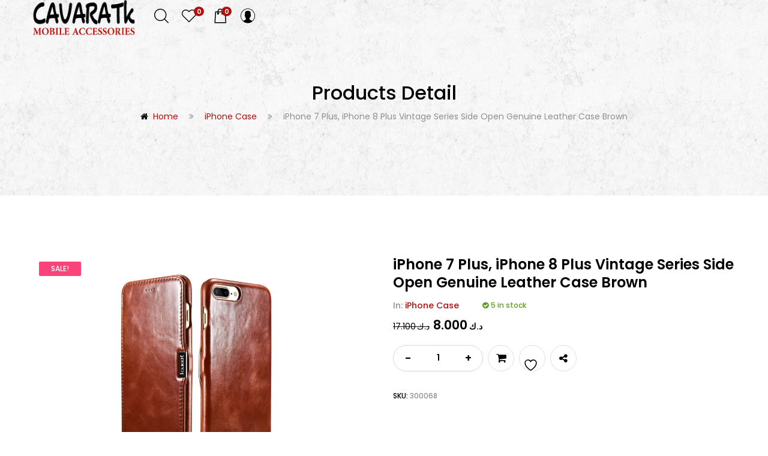

--- FILE ---
content_type: text/html; charset=UTF-8
request_url: https://www.cavaratk.com/product/iphone-7-plus-iphone-8-plus-vintage-series-side-open-genuine-leather-case-brown/
body_size: 177560
content:
<!DOCTYPE html>
<html lang="en-US" class="no-js">
<head>
	<meta charset="UTF-8">
	<meta name="viewport" content="width=device-width">
	<link rel="profile" href="http://gmpg.org/xfn/11">
	<link rel="pingback" href="https://www.cavaratk.com/xmlrpc.php">
	
					<script>document.documentElement.className = document.documentElement.className + ' yes-js js_active js'</script>
			<meta name='robots' content='index, follow, max-image-preview:large, max-snippet:-1, max-video-preview:-1' />

	<!-- This site is optimized with the Yoast SEO plugin v26.6 - https://yoast.com/wordpress/plugins/seo/ -->
	<title>iPhone 7 Plus, iPhone 8 Plus Vintage Series Side Open Genuine Leather Case Brown - Cavaratk | Covers | iPhone Case | iPad Cases | Samsung Case | Laptop Cases</title>
	<meta name="description" content="iPhone 7 Plus, iPhone 8 Plus Vintage Series Side Open Genuine Leather Case is made of premium genuine vintage cowhide leather, with purely handmade by innov" />
	<link rel="canonical" href="https://www.cavaratk.com/product/iphone-7-plus-iphone-8-plus-vintage-series-side-open-genuine-leather-case-brown/" />
	<meta property="og:locale" content="en_US" />
	<meta property="og:type" content="product" />
	<meta property="og:title" content="iPhone 7 Plus, iPhone 8 Plus Vintage Series Side Open Genuine Leather Case Brown - Cavaratk | Covers | iPhone Case | iPad Cases | Samsung Case | Laptop Cases" />
	<meta property="og:description" content="iPhone 7 Plus, iPhone 8 Plus Vintage Series Side Open Genuine Leather Case is made of premium genuine vintage cowhide leather, with purely handmade by innovative design." />
	<meta property="og:url" content="https://www.cavaratk.com/product/iphone-7-plus-iphone-8-plus-vintage-series-side-open-genuine-leather-case-brown/" />
	<meta property="og:site_name" content="Cavaratk | Covers | iPhone Case | iPad Cases | Samsung Case | Laptop Cases" />
	<meta property="article:publisher" content="https://www.facebook.com/Cavaratk/" />
	<meta property="article:modified_time" content="2018-06-15T15:12:33+00:00" />
	<meta property="og:image" content="https://www.cavaratk.com/wp-content/uploads/2018/05/RIP7002-iPhone-7-Plus-Vintage-Side-Open-Series-17-1.jpg" />
	<meta property="og:image:width" content="1963" />
	<meta property="og:image:height" content="1310" />
	<meta property="og:image:type" content="image/jpeg" />
	<meta name="twitter:card" content="summary_large_image" />
	<meta name="twitter:site" content="@cavaratk" />
	<script type="application/ld+json" class="yoast-schema-graph">{"@context":"https://schema.org","@graph":[{"@type":"WebPage","@id":"https://www.cavaratk.com/product/iphone-7-plus-iphone-8-plus-vintage-series-side-open-genuine-leather-case-brown/","url":"https://www.cavaratk.com/product/iphone-7-plus-iphone-8-plus-vintage-series-side-open-genuine-leather-case-brown/","name":"iPhone 7 Plus, iPhone 8 Plus Vintage Series Side Open Genuine Leather Case Brown - Cavaratk | Covers | iPhone Case | iPad Cases | Samsung Case | Laptop Cases","isPartOf":{"@id":"https://www.cavaratk.com/#website"},"primaryImageOfPage":{"@id":"https://www.cavaratk.com/product/iphone-7-plus-iphone-8-plus-vintage-series-side-open-genuine-leather-case-brown/#primaryimage"},"image":{"@id":"https://www.cavaratk.com/product/iphone-7-plus-iphone-8-plus-vintage-series-side-open-genuine-leather-case-brown/#primaryimage"},"thumbnailUrl":"https://www.cavaratk.com/wp-content/uploads/2018/05/RIP7002-iPhone-7-Plus-Vintage-Side-Open-Series-17-1.jpg","datePublished":"2018-06-15T15:05:17+00:00","dateModified":"2018-06-15T15:12:33+00:00","breadcrumb":{"@id":"https://www.cavaratk.com/product/iphone-7-plus-iphone-8-plus-vintage-series-side-open-genuine-leather-case-brown/#breadcrumb"},"inLanguage":"en-US","potentialAction":[{"@type":"ReadAction","target":["https://www.cavaratk.com/product/iphone-7-plus-iphone-8-plus-vintage-series-side-open-genuine-leather-case-brown/"]}]},{"@type":"ImageObject","inLanguage":"en-US","@id":"https://www.cavaratk.com/product/iphone-7-plus-iphone-8-plus-vintage-series-side-open-genuine-leather-case-brown/#primaryimage","url":"https://www.cavaratk.com/wp-content/uploads/2018/05/RIP7002-iPhone-7-Plus-Vintage-Side-Open-Series-17-1.jpg","contentUrl":"https://www.cavaratk.com/wp-content/uploads/2018/05/RIP7002-iPhone-7-Plus-Vintage-Side-Open-Series-17-1.jpg","width":1963,"height":1310},{"@type":"BreadcrumbList","@id":"https://www.cavaratk.com/product/iphone-7-plus-iphone-8-plus-vintage-series-side-open-genuine-leather-case-brown/#breadcrumb","itemListElement":[{"@type":"ListItem","position":1,"name":"Home","item":"https://www.cavaratk.com/"},{"@type":"ListItem","position":2,"name":"Shop","item":"https://www.cavaratk.com/shop/"},{"@type":"ListItem","position":3,"name":"iPhone 7 Plus, iPhone 8 Plus Vintage Series Side Open Genuine Leather Case Brown"}]},{"@type":"WebSite","@id":"https://www.cavaratk.com/#website","url":"https://www.cavaratk.com/","name":"Cavaratk | Covers | iPhone Case | iPad Cases | Samsung Case | Laptop Cases","description":"","potentialAction":[{"@type":"SearchAction","target":{"@type":"EntryPoint","urlTemplate":"https://www.cavaratk.com/?s={search_term_string}"},"query-input":{"@type":"PropertyValueSpecification","valueRequired":true,"valueName":"search_term_string"}}],"inLanguage":"en-US"}]}</script>
	<!-- / Yoast SEO plugin. -->


<meta property="product:price:amount" content="8.000"/>
<meta property="product:price:currency" content="KWD"/>
<meta property="product:availability" content="instock"/>
<link rel='dns-prefetch' href='//maps.google.com' />
<link rel='dns-prefetch' href='//fonts.googleapis.com' />
<link rel="alternate" type="application/rss+xml" title="Cavaratk | Covers | iPhone Case | iPad Cases | Samsung Case | Laptop Cases &raquo; Feed" href="https://www.cavaratk.com/feed/" />
<link rel="alternate" type="application/rss+xml" title="Cavaratk | Covers | iPhone Case | iPad Cases | Samsung Case | Laptop Cases &raquo; Comments Feed" href="https://www.cavaratk.com/comments/feed/" />
<link rel="alternate" type="application/rss+xml" title="Cavaratk | Covers | iPhone Case | iPad Cases | Samsung Case | Laptop Cases &raquo; iPhone 7 Plus, iPhone 8 Plus Vintage Series Side Open Genuine Leather Case Brown Comments Feed" href="https://www.cavaratk.com/product/iphone-7-plus-iphone-8-plus-vintage-series-side-open-genuine-leather-case-brown/feed/" />
<link rel="alternate" title="oEmbed (JSON)" type="application/json+oembed" href="https://www.cavaratk.com/wp-json/oembed/1.0/embed?url=https%3A%2F%2Fwww.cavaratk.com%2Fproduct%2Fiphone-7-plus-iphone-8-plus-vintage-series-side-open-genuine-leather-case-brown%2F" />
<link rel="alternate" title="oEmbed (XML)" type="text/xml+oembed" href="https://www.cavaratk.com/wp-json/oembed/1.0/embed?url=https%3A%2F%2Fwww.cavaratk.com%2Fproduct%2Fiphone-7-plus-iphone-8-plus-vintage-series-side-open-genuine-leather-case-brown%2F&#038;format=xml" />
<style id='wp-img-auto-sizes-contain-inline-css' type='text/css'>
img:is([sizes=auto i],[sizes^="auto," i]){contain-intrinsic-size:3000px 1500px}
/*# sourceURL=wp-img-auto-sizes-contain-inline-css */
</style>
<style id='wp-emoji-styles-inline-css' type='text/css'>

	img.wp-smiley, img.emoji {
		display: inline !important;
		border: none !important;
		box-shadow: none !important;
		height: 1em !important;
		width: 1em !important;
		margin: 0 0.07em !important;
		vertical-align: -0.1em !important;
		background: none !important;
		padding: 0 !important;
	}
/*# sourceURL=wp-emoji-styles-inline-css */
</style>
<link rel='stylesheet' id='wp-block-library-css' href='https://www.cavaratk.com/wp-includes/css/dist/block-library/style.min.css?ver=6.9' type='text/css' media='all' />
<link rel='stylesheet' id='wc-blocks-style-css' href='https://www.cavaratk.com/wp-content/plugins/woocommerce/assets/client/blocks/wc-blocks.css?ver=wc-10.4.3' type='text/css' media='all' />
<style id='global-styles-inline-css' type='text/css'>
:root{--wp--preset--aspect-ratio--square: 1;--wp--preset--aspect-ratio--4-3: 4/3;--wp--preset--aspect-ratio--3-4: 3/4;--wp--preset--aspect-ratio--3-2: 3/2;--wp--preset--aspect-ratio--2-3: 2/3;--wp--preset--aspect-ratio--16-9: 16/9;--wp--preset--aspect-ratio--9-16: 9/16;--wp--preset--color--black: #000000;--wp--preset--color--cyan-bluish-gray: #abb8c3;--wp--preset--color--white: #ffffff;--wp--preset--color--pale-pink: #f78da7;--wp--preset--color--vivid-red: #cf2e2e;--wp--preset--color--luminous-vivid-orange: #ff6900;--wp--preset--color--luminous-vivid-amber: #fcb900;--wp--preset--color--light-green-cyan: #7bdcb5;--wp--preset--color--vivid-green-cyan: #00d084;--wp--preset--color--pale-cyan-blue: #8ed1fc;--wp--preset--color--vivid-cyan-blue: #0693e3;--wp--preset--color--vivid-purple: #9b51e0;--wp--preset--gradient--vivid-cyan-blue-to-vivid-purple: linear-gradient(135deg,rgb(6,147,227) 0%,rgb(155,81,224) 100%);--wp--preset--gradient--light-green-cyan-to-vivid-green-cyan: linear-gradient(135deg,rgb(122,220,180) 0%,rgb(0,208,130) 100%);--wp--preset--gradient--luminous-vivid-amber-to-luminous-vivid-orange: linear-gradient(135deg,rgb(252,185,0) 0%,rgb(255,105,0) 100%);--wp--preset--gradient--luminous-vivid-orange-to-vivid-red: linear-gradient(135deg,rgb(255,105,0) 0%,rgb(207,46,46) 100%);--wp--preset--gradient--very-light-gray-to-cyan-bluish-gray: linear-gradient(135deg,rgb(238,238,238) 0%,rgb(169,184,195) 100%);--wp--preset--gradient--cool-to-warm-spectrum: linear-gradient(135deg,rgb(74,234,220) 0%,rgb(151,120,209) 20%,rgb(207,42,186) 40%,rgb(238,44,130) 60%,rgb(251,105,98) 80%,rgb(254,248,76) 100%);--wp--preset--gradient--blush-light-purple: linear-gradient(135deg,rgb(255,206,236) 0%,rgb(152,150,240) 100%);--wp--preset--gradient--blush-bordeaux: linear-gradient(135deg,rgb(254,205,165) 0%,rgb(254,45,45) 50%,rgb(107,0,62) 100%);--wp--preset--gradient--luminous-dusk: linear-gradient(135deg,rgb(255,203,112) 0%,rgb(199,81,192) 50%,rgb(65,88,208) 100%);--wp--preset--gradient--pale-ocean: linear-gradient(135deg,rgb(255,245,203) 0%,rgb(182,227,212) 50%,rgb(51,167,181) 100%);--wp--preset--gradient--electric-grass: linear-gradient(135deg,rgb(202,248,128) 0%,rgb(113,206,126) 100%);--wp--preset--gradient--midnight: linear-gradient(135deg,rgb(2,3,129) 0%,rgb(40,116,252) 100%);--wp--preset--font-size--small: 13px;--wp--preset--font-size--medium: 20px;--wp--preset--font-size--large: 36px;--wp--preset--font-size--x-large: 42px;--wp--preset--spacing--20: 0.44rem;--wp--preset--spacing--30: 0.67rem;--wp--preset--spacing--40: 1rem;--wp--preset--spacing--50: 1.5rem;--wp--preset--spacing--60: 2.25rem;--wp--preset--spacing--70: 3.38rem;--wp--preset--spacing--80: 5.06rem;--wp--preset--shadow--natural: 6px 6px 9px rgba(0, 0, 0, 0.2);--wp--preset--shadow--deep: 12px 12px 50px rgba(0, 0, 0, 0.4);--wp--preset--shadow--sharp: 6px 6px 0px rgba(0, 0, 0, 0.2);--wp--preset--shadow--outlined: 6px 6px 0px -3px rgb(255, 255, 255), 6px 6px rgb(0, 0, 0);--wp--preset--shadow--crisp: 6px 6px 0px rgb(0, 0, 0);}:where(.is-layout-flex){gap: 0.5em;}:where(.is-layout-grid){gap: 0.5em;}body .is-layout-flex{display: flex;}.is-layout-flex{flex-wrap: wrap;align-items: center;}.is-layout-flex > :is(*, div){margin: 0;}body .is-layout-grid{display: grid;}.is-layout-grid > :is(*, div){margin: 0;}:where(.wp-block-columns.is-layout-flex){gap: 2em;}:where(.wp-block-columns.is-layout-grid){gap: 2em;}:where(.wp-block-post-template.is-layout-flex){gap: 1.25em;}:where(.wp-block-post-template.is-layout-grid){gap: 1.25em;}.has-black-color{color: var(--wp--preset--color--black) !important;}.has-cyan-bluish-gray-color{color: var(--wp--preset--color--cyan-bluish-gray) !important;}.has-white-color{color: var(--wp--preset--color--white) !important;}.has-pale-pink-color{color: var(--wp--preset--color--pale-pink) !important;}.has-vivid-red-color{color: var(--wp--preset--color--vivid-red) !important;}.has-luminous-vivid-orange-color{color: var(--wp--preset--color--luminous-vivid-orange) !important;}.has-luminous-vivid-amber-color{color: var(--wp--preset--color--luminous-vivid-amber) !important;}.has-light-green-cyan-color{color: var(--wp--preset--color--light-green-cyan) !important;}.has-vivid-green-cyan-color{color: var(--wp--preset--color--vivid-green-cyan) !important;}.has-pale-cyan-blue-color{color: var(--wp--preset--color--pale-cyan-blue) !important;}.has-vivid-cyan-blue-color{color: var(--wp--preset--color--vivid-cyan-blue) !important;}.has-vivid-purple-color{color: var(--wp--preset--color--vivid-purple) !important;}.has-black-background-color{background-color: var(--wp--preset--color--black) !important;}.has-cyan-bluish-gray-background-color{background-color: var(--wp--preset--color--cyan-bluish-gray) !important;}.has-white-background-color{background-color: var(--wp--preset--color--white) !important;}.has-pale-pink-background-color{background-color: var(--wp--preset--color--pale-pink) !important;}.has-vivid-red-background-color{background-color: var(--wp--preset--color--vivid-red) !important;}.has-luminous-vivid-orange-background-color{background-color: var(--wp--preset--color--luminous-vivid-orange) !important;}.has-luminous-vivid-amber-background-color{background-color: var(--wp--preset--color--luminous-vivid-amber) !important;}.has-light-green-cyan-background-color{background-color: var(--wp--preset--color--light-green-cyan) !important;}.has-vivid-green-cyan-background-color{background-color: var(--wp--preset--color--vivid-green-cyan) !important;}.has-pale-cyan-blue-background-color{background-color: var(--wp--preset--color--pale-cyan-blue) !important;}.has-vivid-cyan-blue-background-color{background-color: var(--wp--preset--color--vivid-cyan-blue) !important;}.has-vivid-purple-background-color{background-color: var(--wp--preset--color--vivid-purple) !important;}.has-black-border-color{border-color: var(--wp--preset--color--black) !important;}.has-cyan-bluish-gray-border-color{border-color: var(--wp--preset--color--cyan-bluish-gray) !important;}.has-white-border-color{border-color: var(--wp--preset--color--white) !important;}.has-pale-pink-border-color{border-color: var(--wp--preset--color--pale-pink) !important;}.has-vivid-red-border-color{border-color: var(--wp--preset--color--vivid-red) !important;}.has-luminous-vivid-orange-border-color{border-color: var(--wp--preset--color--luminous-vivid-orange) !important;}.has-luminous-vivid-amber-border-color{border-color: var(--wp--preset--color--luminous-vivid-amber) !important;}.has-light-green-cyan-border-color{border-color: var(--wp--preset--color--light-green-cyan) !important;}.has-vivid-green-cyan-border-color{border-color: var(--wp--preset--color--vivid-green-cyan) !important;}.has-pale-cyan-blue-border-color{border-color: var(--wp--preset--color--pale-cyan-blue) !important;}.has-vivid-cyan-blue-border-color{border-color: var(--wp--preset--color--vivid-cyan-blue) !important;}.has-vivid-purple-border-color{border-color: var(--wp--preset--color--vivid-purple) !important;}.has-vivid-cyan-blue-to-vivid-purple-gradient-background{background: var(--wp--preset--gradient--vivid-cyan-blue-to-vivid-purple) !important;}.has-light-green-cyan-to-vivid-green-cyan-gradient-background{background: var(--wp--preset--gradient--light-green-cyan-to-vivid-green-cyan) !important;}.has-luminous-vivid-amber-to-luminous-vivid-orange-gradient-background{background: var(--wp--preset--gradient--luminous-vivid-amber-to-luminous-vivid-orange) !important;}.has-luminous-vivid-orange-to-vivid-red-gradient-background{background: var(--wp--preset--gradient--luminous-vivid-orange-to-vivid-red) !important;}.has-very-light-gray-to-cyan-bluish-gray-gradient-background{background: var(--wp--preset--gradient--very-light-gray-to-cyan-bluish-gray) !important;}.has-cool-to-warm-spectrum-gradient-background{background: var(--wp--preset--gradient--cool-to-warm-spectrum) !important;}.has-blush-light-purple-gradient-background{background: var(--wp--preset--gradient--blush-light-purple) !important;}.has-blush-bordeaux-gradient-background{background: var(--wp--preset--gradient--blush-bordeaux) !important;}.has-luminous-dusk-gradient-background{background: var(--wp--preset--gradient--luminous-dusk) !important;}.has-pale-ocean-gradient-background{background: var(--wp--preset--gradient--pale-ocean) !important;}.has-electric-grass-gradient-background{background: var(--wp--preset--gradient--electric-grass) !important;}.has-midnight-gradient-background{background: var(--wp--preset--gradient--midnight) !important;}.has-small-font-size{font-size: var(--wp--preset--font-size--small) !important;}.has-medium-font-size{font-size: var(--wp--preset--font-size--medium) !important;}.has-large-font-size{font-size: var(--wp--preset--font-size--large) !important;}.has-x-large-font-size{font-size: var(--wp--preset--font-size--x-large) !important;}
/*# sourceURL=global-styles-inline-css */
</style>

<style id='classic-theme-styles-inline-css' type='text/css'>
/*! This file is auto-generated */
.wp-block-button__link{color:#fff;background-color:#32373c;border-radius:9999px;box-shadow:none;text-decoration:none;padding:calc(.667em + 2px) calc(1.333em + 2px);font-size:1.125em}.wp-block-file__button{background:#32373c;color:#fff;text-decoration:none}
/*# sourceURL=/wp-includes/css/classic-themes.min.css */
</style>
<link rel='stylesheet' id='contact-form-7-css' href='https://www.cavaratk.com/wp-content/plugins/contact-form-7/includes/css/styles.css?ver=6.1.4' type='text/css' media='all' />
<link rel='stylesheet' id='photoswipe-css' href='https://www.cavaratk.com/wp-content/plugins/woocommerce/assets/css/photoswipe/photoswipe.min.css?ver=10.4.3' type='text/css' media='all' />
<link rel='stylesheet' id='photoswipe-default-skin-css' href='https://www.cavaratk.com/wp-content/plugins/woocommerce/assets/css/photoswipe/default-skin/default-skin.min.css?ver=10.4.3' type='text/css' media='all' />
<link rel='stylesheet' id='woocommerce-layout-css' href='https://www.cavaratk.com/wp-content/plugins/woocommerce/assets/css/woocommerce-layout.css?ver=10.4.3' type='text/css' media='all' />
<link rel='stylesheet' id='woocommerce-smallscreen-css' href='https://www.cavaratk.com/wp-content/plugins/woocommerce/assets/css/woocommerce-smallscreen.css?ver=10.4.3' type='text/css' media='only screen and (max-width: 768px)' />
<link rel='stylesheet' id='woocommerce-general-css' href='https://www.cavaratk.com/wp-content/plugins/woocommerce/assets/css/woocommerce.css?ver=10.4.3' type='text/css' media='all' />
<style id='woocommerce-inline-inline-css' type='text/css'>
.woocommerce form .form-row .required { visibility: visible; }
/*# sourceURL=woocommerce-inline-inline-css */
</style>
<link rel='stylesheet' id='jquery-selectBox-css' href='https://www.cavaratk.com/wp-content/plugins/yith-woocommerce-wishlist/assets/css/jquery.selectBox.css?ver=1.2.0' type='text/css' media='all' />
<link rel='stylesheet' id='woocommerce_prettyPhoto_css-css' href='//www.cavaratk.com/wp-content/plugins/woocommerce/assets/css/prettyPhoto.css?ver=3.1.6' type='text/css' media='all' />
<link rel='stylesheet' id='yith-wcwl-main-css' href='https://www.cavaratk.com/wp-content/plugins/yith-woocommerce-wishlist/assets/css/style.css?ver=4.11.0' type='text/css' media='all' />
<style id='yith-wcwl-main-inline-css' type='text/css'>
 :root { --rounded-corners-radius: 16px; --add-to-cart-rounded-corners-radius: 16px; --feedback-duration: 3s } 
 :root { --rounded-corners-radius: 16px; --add-to-cart-rounded-corners-radius: 16px; --feedback-duration: 3s } 
/*# sourceURL=yith-wcwl-main-inline-css */
</style>
<link rel='stylesheet' id='mella-theme-fonts-css' href='https://fonts.googleapis.com/css?family=Poppins:300,300i,400,400i,500,600,700,800|Oswald:400,500,600,700&#038;subset=latin%2Clatin-ext' type='text/css' media='all' />
<link rel='stylesheet' id='mella-quantity-increment-css' href='https://www.cavaratk.com/wp-content/themes/mella/css/wc-quantity-increment.css?ver=6.9' type='text/css' media='all' />
<link rel='stylesheet' id='tawcvs-frontend-css' href='https://www.cavaratk.com/wp-content/plugins/variation-swatches-for-woocommerce/assets/css/frontend.css?ver=2.2.5' type='text/css' media='all' />
<link rel='stylesheet' id='mella-woocommerce-css' href='https://www.cavaratk.com/wp-content/themes/mella/css/woocommerce.css?ver=1.2.26' type='text/css' media='all' />
<link rel='stylesheet' id='font-awesome-css' href='https://www.cavaratk.com/wp-content/plugins/yith-woocommerce-wishlist/plugin-fw/assets/fonts/font-awesome/font-awesome.min.css?ver=4.7.0' type='text/css' media='all' />
<style id='font-awesome-inline-css' type='text/css'>
[data-font="FontAwesome"]:before {font-family: 'FontAwesome' !important;content: attr(data-icon) !important;speak: none !important;font-weight: normal !important;font-variant: normal !important;text-transform: none !important;line-height: 1 !important;font-style: normal !important;-webkit-font-smoothing: antialiased !important;-moz-osx-font-smoothing: grayscale !important;}
/*# sourceURL=font-awesome-inline-css */
</style>
<link rel='stylesheet' id='icomoon-icon-css' href='https://www.cavaratk.com/wp-content/themes/mella/css/icomoon-icon.css?ver=1.0.0' type='text/css' media='all' />
<link rel='stylesheet' id='animate-css' href='https://www.cavaratk.com/wp-content/themes/mella/css/animate.css?ver=3.6.0' type='text/css' media='all' />
<link rel='stylesheet' id='bootstrap-css' href='https://www.cavaratk.com/wp-content/themes/mella/css/bootstrap.css?ver=3.2.0' type='text/css' media='all' />
<link rel='stylesheet' id='slick-css' href='https://www.cavaratk.com/wp-content/themes/mella/css/slick.css?ver=1.8.0' type='text/css' media='all' />
<link rel='stylesheet' id='magnific-popup-css' href='https://www.cavaratk.com/wp-content/themes/mella/js/magnific/magnific-popup.css?ver=1.1.0' type='text/css' media='all' />
<link rel='stylesheet' id='perfect-scrollbar-css' href='https://www.cavaratk.com/wp-content/themes/mella/css/perfect-scrollbar.css?ver=0.6.12' type='text/css' media='all' />
<link rel='stylesheet' id='mella-template-css' href='https://www.cavaratk.com/wp-content/themes/mella/css/template.css?ver=3.2' type='text/css' media='all' />
<style id='mella-template-inline-css' type='text/css'>
.vc_custom_1538037515554{margin-bottom: 0px !important;}.vc_custom_1566430245482{margin-bottom: 0px !important;}.vc_custom_1565735924912{margin-bottom: 0px !important;}
/* Second Font *//***************************************************************//* Top Bar *****************************************************//***************************************************************//* Top Bar Backgound */#apus-topbar {}/* Top Bar Color *//* Top Bar Link Color *//***************************************************************//* Header *****************************************************//***************************************************************//* Header Backgound */#apus-header .inner-header,#apus-header .header-left-inner,.header-left-9,#apus-header {}/* Header Color *//* Header Link Color *//* Header Link Color Active *//* Menu Link Color *//* Menu Link Color Active *//***************************************************************//* Main Content *****************************************************//***************************************************************//*  Backgound */#apus-main-content {}/* main_content Color *//* main_content Link Color *//* main_content Link Color Hover*//***************************************************************//* Footer *****************************************************//***************************************************************//* Footer Backgound */#apus-footer {}/* Footer Heading Color*//* Footer Color *//* Footer Link Color *//* Footer Link Color Hover*//***************************************************************//* Copyright *****************************************************//***************************************************************//* Copyright Backgound */.apus-copyright {}/* Footer Color *//* Footer Link Color *//* Footer Link Color Hover*//* Woocommerce Breadcrumbs */
/*# sourceURL=mella-template-inline-css */
</style>
<link rel='stylesheet' id='mella-style-css' href='https://www.cavaratk.com/wp-content/themes/mella/style.css?ver=3.2' type='text/css' media='all' />
<script type="text/template" id="tmpl-variation-template">
	<div class="woocommerce-variation-description">{{{ data.variation.variation_description }}}</div>
	<div class="woocommerce-variation-price">{{{ data.variation.price_html }}}</div>
	<div class="woocommerce-variation-availability">{{{ data.variation.availability_html }}}</div>
</script>
<script type="text/template" id="tmpl-unavailable-variation-template">
	<p role="alert">Sorry, this product is unavailable. Please choose a different combination.</p>
</script>
<script type="text/javascript" src="https://www.cavaratk.com/wp-includes/js/jquery/jquery.min.js?ver=3.7.1" id="jquery-core-js"></script>
<script type="text/javascript" src="https://www.cavaratk.com/wp-includes/js/jquery/jquery-migrate.min.js?ver=3.4.1" id="jquery-migrate-js"></script>
<script type="text/javascript" src="https://www.cavaratk.com/wp-content/plugins/woocommerce/assets/js/jquery-blockui/jquery.blockUI.min.js?ver=2.7.0-wc.10.4.3" id="wc-jquery-blockui-js" data-wp-strategy="defer"></script>
<script type="text/javascript" id="wc-add-to-cart-js-extra">
/* <![CDATA[ */
var wc_add_to_cart_params = {"ajax_url":"/wp-admin/admin-ajax.php","wc_ajax_url":"/?wc-ajax=%%endpoint%%","i18n_view_cart":"View cart","cart_url":"https://www.cavaratk.com/cart/","is_cart":"","cart_redirect_after_add":"no"};
//# sourceURL=wc-add-to-cart-js-extra
/* ]]> */
</script>
<script type="text/javascript" src="https://www.cavaratk.com/wp-content/plugins/woocommerce/assets/js/frontend/add-to-cart.min.js?ver=10.4.3" id="wc-add-to-cart-js" data-wp-strategy="defer"></script>
<script type="text/javascript" src="https://www.cavaratk.com/wp-content/plugins/woocommerce/assets/js/zoom/jquery.zoom.min.js?ver=1.7.21-wc.10.4.3" id="wc-zoom-js" defer="defer" data-wp-strategy="defer"></script>
<script type="text/javascript" src="https://www.cavaratk.com/wp-content/plugins/woocommerce/assets/js/flexslider/jquery.flexslider.min.js?ver=2.7.2-wc.10.4.3" id="wc-flexslider-js" defer="defer" data-wp-strategy="defer"></script>
<script type="text/javascript" src="https://www.cavaratk.com/wp-content/plugins/woocommerce/assets/js/photoswipe/photoswipe.min.js?ver=4.1.1-wc.10.4.3" id="wc-photoswipe-js" defer="defer" data-wp-strategy="defer"></script>
<script type="text/javascript" src="https://www.cavaratk.com/wp-content/plugins/woocommerce/assets/js/photoswipe/photoswipe-ui-default.min.js?ver=4.1.1-wc.10.4.3" id="wc-photoswipe-ui-default-js" defer="defer" data-wp-strategy="defer"></script>
<script type="text/javascript" id="wc-single-product-js-extra">
/* <![CDATA[ */
var wc_single_product_params = {"i18n_required_rating_text":"Please select a rating","i18n_rating_options":["1 of 5 stars","2 of 5 stars","3 of 5 stars","4 of 5 stars","5 of 5 stars"],"i18n_product_gallery_trigger_text":"View full-screen image gallery","review_rating_required":"yes","flexslider":{"rtl":false,"animation":"slide","smoothHeight":true,"directionNav":false,"controlNav":"thumbnails","slideshow":false,"animationSpeed":500,"animationLoop":false,"allowOneSlide":false},"zoom_enabled":"1","zoom_options":[],"photoswipe_enabled":"1","photoswipe_options":{"shareEl":false,"closeOnScroll":false,"history":false,"hideAnimationDuration":0,"showAnimationDuration":0},"flexslider_enabled":"1"};
//# sourceURL=wc-single-product-js-extra
/* ]]> */
</script>
<script type="text/javascript" src="https://www.cavaratk.com/wp-content/plugins/woocommerce/assets/js/frontend/single-product.min.js?ver=10.4.3" id="wc-single-product-js" defer="defer" data-wp-strategy="defer"></script>
<script type="text/javascript" src="https://www.cavaratk.com/wp-content/plugins/woocommerce/assets/js/js-cookie/js.cookie.min.js?ver=2.1.4-wc.10.4.3" id="wc-js-cookie-js" defer="defer" data-wp-strategy="defer"></script>
<script type="text/javascript" id="woocommerce-js-extra">
/* <![CDATA[ */
var woocommerce_params = {"ajax_url":"/wp-admin/admin-ajax.php","wc_ajax_url":"/?wc-ajax=%%endpoint%%","i18n_password_show":"Show password","i18n_password_hide":"Hide password"};
//# sourceURL=woocommerce-js-extra
/* ]]> */
</script>
<script type="text/javascript" src="https://www.cavaratk.com/wp-content/plugins/woocommerce/assets/js/frontend/woocommerce.min.js?ver=10.4.3" id="woocommerce-js" defer="defer" data-wp-strategy="defer"></script>
<script type="text/javascript" src="https://www.cavaratk.com/wp-content/plugins/js_composer/assets/js/vendors/woocommerce-add-to-cart.js?ver=8.6.1" id="vc_woocommerce-add-to-cart-js-js"></script>
<script type="text/javascript" src="//maps.google.com/maps/api/js?key=AIzaSyBYTXQD5H1CSRBvIQB2zehusoVLBRHWpqc&amp;ver=6.9" id="google-maps-api-js"></script>
<script type="text/javascript" src="https://www.cavaratk.com/wp-includes/js/underscore.min.js?ver=1.13.7" id="underscore-js"></script>
<script type="text/javascript" id="wp-util-js-extra">
/* <![CDATA[ */
var _wpUtilSettings = {"ajax":{"url":"/wp-admin/admin-ajax.php"}};
//# sourceURL=wp-util-js-extra
/* ]]> */
</script>
<script type="text/javascript" src="https://www.cavaratk.com/wp-includes/js/wp-util.min.js?ver=6.9" id="wp-util-js"></script>
<script type="text/javascript" id="wc-add-to-cart-variation-js-extra">
/* <![CDATA[ */
var wc_add_to_cart_variation_params = {"wc_ajax_url":"/?wc-ajax=%%endpoint%%","i18n_no_matching_variations_text":"Sorry, no products matched your selection. Please choose a different combination.","i18n_make_a_selection_text":"Please select some product options before adding this product to your cart.","i18n_unavailable_text":"Sorry, this product is unavailable. Please choose a different combination.","i18n_reset_alert_text":"Your selection has been reset. Please select some product options before adding this product to your cart."};
//# sourceURL=wc-add-to-cart-variation-js-extra
/* ]]> */
</script>
<script type="text/javascript" src="https://www.cavaratk.com/wp-content/plugins/woocommerce/assets/js/frontend/add-to-cart-variation.min.js?ver=10.4.3" id="wc-add-to-cart-variation-js" defer="defer" data-wp-strategy="defer"></script>
<script></script><link rel="https://api.w.org/" href="https://www.cavaratk.com/wp-json/" /><link rel="alternate" title="JSON" type="application/json" href="https://www.cavaratk.com/wp-json/wp/v2/product/9688" /><link rel="EditURI" type="application/rsd+xml" title="RSD" href="https://www.cavaratk.com/xmlrpc.php?rsd" />
<meta name="generator" content="WordPress 6.9" />
<meta name="generator" content="WooCommerce 10.4.3" />
<link rel='shortlink' href='https://www.cavaratk.com/?p=9688' />
	<noscript><style>.woocommerce-product-gallery{ opacity: 1 !important; }</style></noscript>
	            <style>
                .woocommerce div.product .cart.variations_form .tawcvs-swatches,
                .woocommerce:not(.archive) li.product .cart.variations_form .tawcvs-swatches,
                .woocommerce.single-product .cart.variations_form .tawcvs-swatches,
                .wc-product-table-wrapper .cart.variations_form .tawcvs-swatches,
                .woocommerce.archive .cart.variations_form .tawcvs-swatches {
                    margin-top: 0px;
                    margin-right: 15px;
                    margin-bottom: 15px;
                    margin-left: 0px;
                    padding-top: 0px;
                    padding-right: 0px;
                    padding-bottom: 0px;
                    padding-left: 0px;
                }

                .woocommerce div.product .cart.variations_form .tawcvs-swatches .swatch-item-wrapper,
                .woocommerce:not(.archive) li.product .cart.variations_form .tawcvs-swatches .swatch-item-wrapper,
                .woocommerce.single-product .cart.variations_form .tawcvs-swatches .swatch-item-wrapper,
                .wc-product-table-wrapper .cart.variations_form .tawcvs-swatches .swatch-item-wrapper,
                .woocommerce.archive .cart.variations_form .tawcvs-swatches .swatch-item-wrapper {
                 margin-top: 0px !important;
                    margin-right: 15px !important;
                    margin-bottom: 15px !important;
                    margin-left: 0px !important;
                    padding-top: 0px !important;
                    padding-right: 0px !important;
                    padding-bottom: 0px !important;
                    padding-left: 0px !important;
                }

                /*tooltip*/
                .woocommerce div.product .cart.variations_form .tawcvs-swatches .swatch .swatch__tooltip,
                .woocommerce:not(.archive) li.product .cart.variations_form .tawcvs-swatches .swatch .swatch__tooltip,
                .woocommerce.single-product .cart.variations_form .tawcvs-swatches .swatch .swatch__tooltip,
                .wc-product-table-wrapper .cart.variations_form .tawcvs-swatches .swatch .swatch__tooltip,
                .woocommerce.archive .cart.variations_form .tawcvs-swatches .swatch .swatch__tooltip {
                 width: px;
                    max-width: px;
                    line-height: 1;
                }
            </style>
			<meta name="generator" content="Powered by WPBakery Page Builder - drag and drop page builder for WordPress."/>
<meta name="generator" content="Powered by Slider Revolution 6.7.34 - responsive, Mobile-Friendly Slider Plugin for WordPress with comfortable drag and drop interface." />
<link rel="icon" href="https://www.cavaratk.com/wp-content/uploads/2019/11/cropped-logoFVECO-32x32.png" sizes="32x32" />
<link rel="icon" href="https://www.cavaratk.com/wp-content/uploads/2019/11/cropped-logoFVECO-192x192.png" sizes="192x192" />
<link rel="apple-touch-icon" href="https://www.cavaratk.com/wp-content/uploads/2019/11/cropped-logoFVECO-180x180.png" />
<meta name="msapplication-TileImage" content="https://www.cavaratk.com/wp-content/uploads/2019/11/cropped-logoFVECO-270x270.png" />
<script>function setREVStartSize(e){
			//window.requestAnimationFrame(function() {
				window.RSIW = window.RSIW===undefined ? window.innerWidth : window.RSIW;
				window.RSIH = window.RSIH===undefined ? window.innerHeight : window.RSIH;
				try {
					var pw = document.getElementById(e.c).parentNode.offsetWidth,
						newh;
					pw = pw===0 || isNaN(pw) || (e.l=="fullwidth" || e.layout=="fullwidth") ? window.RSIW : pw;
					e.tabw = e.tabw===undefined ? 0 : parseInt(e.tabw);
					e.thumbw = e.thumbw===undefined ? 0 : parseInt(e.thumbw);
					e.tabh = e.tabh===undefined ? 0 : parseInt(e.tabh);
					e.thumbh = e.thumbh===undefined ? 0 : parseInt(e.thumbh);
					e.tabhide = e.tabhide===undefined ? 0 : parseInt(e.tabhide);
					e.thumbhide = e.thumbhide===undefined ? 0 : parseInt(e.thumbhide);
					e.mh = e.mh===undefined || e.mh=="" || e.mh==="auto" ? 0 : parseInt(e.mh,0);
					if(e.layout==="fullscreen" || e.l==="fullscreen")
						newh = Math.max(e.mh,window.RSIH);
					else{
						e.gw = Array.isArray(e.gw) ? e.gw : [e.gw];
						for (var i in e.rl) if (e.gw[i]===undefined || e.gw[i]===0) e.gw[i] = e.gw[i-1];
						e.gh = e.el===undefined || e.el==="" || (Array.isArray(e.el) && e.el.length==0)? e.gh : e.el;
						e.gh = Array.isArray(e.gh) ? e.gh : [e.gh];
						for (var i in e.rl) if (e.gh[i]===undefined || e.gh[i]===0) e.gh[i] = e.gh[i-1];
											
						var nl = new Array(e.rl.length),
							ix = 0,
							sl;
						e.tabw = e.tabhide>=pw ? 0 : e.tabw;
						e.thumbw = e.thumbhide>=pw ? 0 : e.thumbw;
						e.tabh = e.tabhide>=pw ? 0 : e.tabh;
						e.thumbh = e.thumbhide>=pw ? 0 : e.thumbh;
						for (var i in e.rl) nl[i] = e.rl[i]<window.RSIW ? 0 : e.rl[i];
						sl = nl[0];
						for (var i in nl) if (sl>nl[i] && nl[i]>0) { sl = nl[i]; ix=i;}
						var m = pw>(e.gw[ix]+e.tabw+e.thumbw) ? 1 : (pw-(e.tabw+e.thumbw)) / (e.gw[ix]);
						newh =  (e.gh[ix] * m) + (e.tabh + e.thumbh);
					}
					var el = document.getElementById(e.c);
					if (el!==null && el) el.style.height = newh+"px";
					el = document.getElementById(e.c+"_wrapper");
					if (el!==null && el) {
						el.style.height = newh+"px";
						el.style.display = "block";
					}
				} catch(e){
					console.log("Failure at Presize of Slider:" + e)
				}
			//});
		  };</script>
<noscript><style> .wpb_animate_when_almost_visible { opacity: 1; }</style></noscript>	
<link rel='stylesheet' id='js_composer_front-css' href='https://www.cavaratk.com/wp-content/plugins/js_composer/assets/css/js_composer.min.css?ver=8.6.1' type='text/css' media='all' />
<link rel='stylesheet' id='rs-plugin-settings-css' href='//www.cavaratk.com/wp-content/plugins/revslider/sr6/assets/css/rs6.css?ver=6.7.34' type='text/css' media='all' />
<style id='rs-plugin-settings-inline-css' type='text/css'>
#rs-demo-id {}
/*# sourceURL=rs-plugin-settings-inline-css */
</style>
</head>
<body class="wp-singular product-template-default single single-product postid-9688 wp-embed-responsive wp-theme-mella theme-mella woocommerce woocommerce-page woocommerce-no-js header_transparent header-text-black apus-body-loading body-footer-mobile v5 wpb-js-composer js-comp-ver-8.6.1 vc_responsive">
	<div class="apus-page-loading">
        <div class="apus-loader-inner" style=""></div>
    </div>
<div id="wrapper-container" class="wrapper-container">
		<div id="apus-mobile-menu" class="apus-offcanvas hidden-lg"> 
    <div class="apus-offcanvas-body">
        <div class="offcanvas-head bg-primary">
            <a class="btn-toggle-canvas" data-toggle="offcanvas">
                <i class="ti-close"></i> <span>Close</span>
            </a>
        </div>

        <nav class="navbar navbar-offcanvas navbar-static" role="navigation">
                    </nav>
                    <div class="top-menu-mobile">
                                    <div class="navbar-collapse navbar-offcanvas-collapse">
                        <h4 class="title">My Account</h4>
                        <nav class="navbar navbar-offcanvas navbar-static" role="navigation">
                            <ul class="nav navbar-nav main-mobile-menu">
                                <li><a class="login register-login-action" data-action="#customer_login" href="https://www.cavaratk.com/my-account/" title="Sign in">Login</a></li>
                                <li><a class="register register-login-action" data-action="#customer_register" href="https://www.cavaratk.com/my-account/" title="Register">Register</a></li>
                            </ul>
                        </nav>
                    </div>
                            </div>
            </div>
</div>	<div id="apus-header-mobile" class="header-mobile hidden-lg clearfix">    
    <div class="container">
        <div class="row">
            <div class="flex-middle">
                <div class="col-xs-4">
                    <div class="box-left">
                        <button data-toggle="offcanvas" class="btn btn-offcanvas btn-toggle-canvas offcanvas pull-left" type="button">
                            <i class="fa fa-bars"></i>
                        </button>
                    </div>
                </div>
                <div class="col-xs-4 text-center">
                                                                <div class="logo">
                            <a href="https://www.cavaratk.com/" >
                                <img src="https://www.cavaratk.com/wp-content/uploads/2019/08/logo999.png" alt="Cavaratk | Covers | iPhone Case | iPad Cases | Samsung Case | Laptop Cases">
                            </a>
                        </div>
                                    </div>
                
                <div class="col-xs-4 right-header-mobile">
                                            <div class="pull-right">
                            <div class="top-wrapper-menu">
                                <a class="drop-dow"><i class="icon-user-1"></i></a>
                                                                    <div class="inner-top-menu">
                                        <ul class="nav navbar-nav topmenu-menu">
                                            <li><a class="login" href="https://www.cavaratk.com/my-account/" title="Sign in">Login in</a></li>
                                            <li><a class="register" href="https://www.cavaratk.com/my-account/?ac=register" title="Register">Register</a></li>
                                        </ul>
                                    </div>
                                                            </div>
                        </div>
                                                                <div class="box-right pull-right">
                            <!-- Setting -->
                            <div class="top-cart">
                                <div class="apus-topcart">
 	<div class="cart">
        <a class="dropdown-toggle mini-cart" data-toggle="dropdown" aria-expanded="true" role="button" aria-haspopup="true" data-delay="0" href="#" title="View your shopping cart">
            <i class="icon-bag"></i>
            <span class="count">0</span>
        </a>
        <div class="dropdown-menu dropdown-menu-right"><div class="widget_shopping_cart_content">
            
<div class="shopping_cart_content">
	<div class="cart_list ">

		
			<div class="total empty"><strong>Currently Empty:</strong> <span class="woocommerce-Price-amount amount"><bdi><span class="woocommerce-Price-currencySymbol">&#x62f;.&#x643;</span>&nbsp;0.000</bdi></span></div>
			<div class="buttons clearfix">
				<a href="https://www.cavaratk.com/shop/" class="btn btn-block btn-primary radius-50x wc-forward">Continue shopping</a>
			</div>
			</div><!-- end product list -->
	<div class="cart-bottom">
			</div>
</div>
        </div></div>
    </div>
</div>                            </div>
                        </div>
                                                                <div class="pull-right">
                            <a class="wishlist-icon" href="https://www.cavaratk.com/product/iphone-7-plus-iphone-8-plus-vintage-series-side-open-genuine-leather-case-brown/" title="View Your Wishlist"><i class="icon-heart3"></i>
                                                                    <span class="count">0</span>
                                                            </a>
                        </div>
                                    </div>
            </div>
        </div>
    </div>
</div>
		    <div class="search-header">
	         	<div class="apus-search-form search-fix clearfix">
		<div class="inner-search">
			<div class="heading-search text-center">
				<span class="close-search-fix"> <img src="https://www.cavaratk.com/wp-content/themes/mella/images/close.png" alt="'.esc_attr__('close' , 'mella').'"></span>
			</div>
			<form action="https://www.cavaratk.com/" method="get">
				<div class="main-search">
					<div class="twitter-typeahead">				  		<input type="text" placeholder="Search products here..." name="s" class="apus-search form-control  apus-autocompleate-input"/>
					</div>				</div>
				<button type="submit" class="btn btn-theme radius-0">SEARCH</button>
				<input type="hidden" name="post_type" value="product" class="post_type" />
			</form>
		</div>
	</div>
	    </div>
		<header id="apus-header" class="apus-header header-v5 hidden-sm hidden-md hidden-xs" role="banner">
    <div class="main-sticky-header-wrapper">
        <div class="main-sticky-header">
            <div class="inner-header p-relative">
            <div class="container">
                    <div class="row flex-middle">
                        <div class="col-md-2">
                            <div class="logo-in-theme ">
                                
    <div class="logo">
        <a href="https://www.cavaratk.com/" >
            <img src="https://www.cavaratk.com/wp-content/uploads/2019/08/logo999.png" alt="Cavaratk | Covers | iPhone Case | iPad Cases | Samsung Case | Laptop Cases">
        </a>
    </div>
                            </div>
                        </div>
                                                <div class="col-md-2">
                            <div class="header-right clearfix">
                                                                    <div class="pull-right">
                                        <div class="top-wrapper-menu">
                                                                                            <a class="drop-dow"><i class="icon-user-1"></i></a>
                                                <div class="header_customer_login">
	<form method="post" class="login" role="form">
				<p class="form-group form-row form-row-wide">
			<input type="text" placeholder="Username or email" class="input-text form-control" name="username" id="username" value="" />
		</p>
		<p class="form-row-wide">
			<input class="input-text form-control" placeholder="Password" type="password" name="password" id="password" />
		</p>

				<div class="space-10">
			<span class="inline">
				<input name="rememberme" type="checkbox" id="rememberme" value="forever" /> Remember me			</span>
		</div>
		<div class="form-group form-row">
			<input type="hidden" id="_wpnonce" name="_wpnonce" value="5a4a4f2d36" /><input type="hidden" name="_wp_http_referer" value="/product/iphone-7-plus-iphone-8-plus-vintage-series-side-open-genuine-leather-case-brown/" />			
			<input type="submit" class="btn btn-theme btn-block btn-sm" name="login" value="sign in" />
		</div>

		
		<div class="clearfix">
			<ul class="topmenu-menu">
				<li class="lost_password">
					<a href="https://www.cavaratk.com/my-account/lost-password/"><i class="fa fa-repeat"></i> Lost your password?</a>
				</li>
				<li class="register">
					<a class="register" href="https://www.cavaratk.com/my-account/?ac=register" title="Register"><i class="fa fa-user-plus"></i>Register</a>
				</li>
				<li class="lost_password">
					<a href="https://www.cavaratk.com/checkout/"><i class="fa fa-shopping-basket" aria-hidden="true"></i>Checkout</a>
				</li>
			</ul>
		</div>
	</form>
</div>                                                                                    </div>
                                    </div>
                                                                                                    <div class="pull-right">
                                        <div class="apus-topcart">
 	<div class="cart">
        <a class="dropdown-toggle mini-cart" data-toggle="dropdown" aria-expanded="true" role="button" aria-haspopup="true" data-delay="0" href="#" title="View your shopping cart">
            <i class="icon-bag"></i>
            <span class="count">0</span>
        </a>
        <div class="dropdown-menu dropdown-menu-right"><div class="widget_shopping_cart_content">
            
<div class="shopping_cart_content">
	<div class="cart_list ">

		
			<div class="total empty"><strong>Currently Empty:</strong> <span class="woocommerce-Price-amount amount"><bdi><span class="woocommerce-Price-currencySymbol">&#x62f;.&#x643;</span>&nbsp;0.000</bdi></span></div>
			<div class="buttons clearfix">
				<a href="https://www.cavaratk.com/shop/" class="btn btn-block btn-primary radius-50x wc-forward">Continue shopping</a>
			</div>
			</div><!-- end product list -->
	<div class="cart-bottom">
			</div>
</div>
        </div></div>
    </div>
</div>                                    </div>
                                
                                                                    <div class="pull-right">
                                        <a class="wishlist-icon" href="https://www.cavaratk.com/product/iphone-7-plus-iphone-8-plus-vintage-series-side-open-genuine-leather-case-brown/" title="View Your Wishlist"><i class="icon-heart3"></i>
                                                                                            <span class="count">0</span>
                                                                                    </a>
                                    </div>
                                                                
                                                                    <div class="pull-right">
                                        <a class="btn-search-top"><i class="icon-magnifying-glass"></i></a>
                                    </div>
                                
                            </div>
                        </div>
                    </div>   
            </div>
            </div>
        </div>
    </div>
</header>
	<div id="apus-main-content"><section id="apus-breadscrumb" class="apus-breadscrumb woo-breadcrumb has_bg text-black  woo-detail  st_center" style="background-image:url('https://www.cavaratk.com/wp-content/uploads/2018/10/bread-metro.jpg')"><div class="container"><div class="wrapper-breads"><div class="wrapper-breads-inner"><h2 class="bread-title">Products Detail</h2>
        <ol class="breadcrumb" itemprop="breadcrumb"><li><i class="fa fa-home" aria-hidden="true"></i><a href="https://www.cavaratk.com">Home</a></li><li><a href="https://www.cavaratk.com/product-category/iphone-case/">iPhone Case</a></li><li>iPhone 7 Plus, iPhone 8 Plus Vintage Series Side Open Genuine Leather Case Brown</li></ol></div></div></div></section><section id="main-container" class="layout-detail-product container">
		<div class="row">
		
		<div id="main-content" class="archive-shop col-xs-12 col-md-12 col-sm-12 col-xs-12">

			<div id="primary" class="content-area">
				<div id="content" class="site-content" role="main">

					<div class="woocommerce-notices-wrapper"></div><div id="product-9688" class="details-product layout-default product type-product post-9688 status-publish first instock product_cat-iphone-case has-post-thumbnail sale shipping-taxable purchasable product-type-simple">
			<!-- layout: default|layout-2 -->
		<div class="row top-content product-v-wrapper">
			<div class="col-sm-6 col-xs-12 left-detail">
				<div class="image-mains thumbnails-bottom">
						<div class="apus-woocommerce-product-gallery-wrapper">

					<span class="onsale">Sale!</span>				
	    
		<div class="slick-carousel apus-woocommerce-product-gallery" data-carousel="slick" data-items="1" data-smallmedium="1" data-extrasmall="1" data-pagination="false" data-nav="false" data-slickparent="true">
			<div data-thumb="https://www.cavaratk.com/wp-content/uploads/2018/05/RIP7002-iPhone-7-Plus-Vintage-Side-Open-Series-17-1-410x410.jpg" data-thumb-alt="iPhone 7 Plus, iPhone 8 Plus Vintage Series Side Open Genuine Leather Case Brown" data-thumb-srcset="https://www.cavaratk.com/wp-content/uploads/2018/05/RIP7002-iPhone-7-Plus-Vintage-Side-Open-Series-17-1-410x410.jpg 410w, https://www.cavaratk.com/wp-content/uploads/2018/05/RIP7002-iPhone-7-Plus-Vintage-Side-Open-Series-17-1-150x150.jpg 150w, https://www.cavaratk.com/wp-content/uploads/2018/05/RIP7002-iPhone-7-Plus-Vintage-Side-Open-Series-17-1-80x80.jpg 80w, https://www.cavaratk.com/wp-content/uploads/2018/05/RIP7002-iPhone-7-Plus-Vintage-Side-Open-Series-17-1-300x300.jpg 300w"  data-thumb-sizes="(max-width: 410px) 100vw, 410px" class="woocommerce-product-gallery__image"><a href="https://www.cavaratk.com/wp-content/uploads/2018/05/RIP7002-iPhone-7-Plus-Vintage-Side-Open-Series-17-1.jpg"><img width="945" height="630" src="https://www.cavaratk.com/wp-content/uploads/2018/05/RIP7002-iPhone-7-Plus-Vintage-Side-Open-Series-17-1-1024x683.jpg" class="wp-post-image" alt="iPhone 7 Plus, iPhone 8 Plus Vintage Series Side Open Genuine Leather Case Brown" data-caption="" data-src="https://www.cavaratk.com/wp-content/uploads/2018/05/RIP7002-iPhone-7-Plus-Vintage-Side-Open-Series-17-1.jpg" data-large_image="https://www.cavaratk.com/wp-content/uploads/2018/05/RIP7002-iPhone-7-Plus-Vintage-Side-Open-Series-17-1.jpg" data-large_image_width="1963" data-large_image_height="1310" decoding="async" fetchpriority="high" srcset="https://www.cavaratk.com/wp-content/uploads/2018/05/RIP7002-iPhone-7-Plus-Vintage-Side-Open-Series-17-1-1024x683.jpg 1024w, https://www.cavaratk.com/wp-content/uploads/2018/05/RIP7002-iPhone-7-Plus-Vintage-Side-Open-Series-17-1-300x200.jpg 300w, https://www.cavaratk.com/wp-content/uploads/2018/05/RIP7002-iPhone-7-Plus-Vintage-Side-Open-Series-17-1-768x513.jpg 768w, https://www.cavaratk.com/wp-content/uploads/2018/05/RIP7002-iPhone-7-Plus-Vintage-Side-Open-Series-17-1-1080x721.jpg 1080w, https://www.cavaratk.com/wp-content/uploads/2018/05/RIP7002-iPhone-7-Plus-Vintage-Side-Open-Series-17-1-600x400.jpg 600w, https://www.cavaratk.com/wp-content/uploads/2018/05/RIP7002-iPhone-7-Plus-Vintage-Side-Open-Series-17-1.jpg 1963w" sizes="(max-width: 945px) 100vw, 945px" /></a></div><div data-thumb="https://www.cavaratk.com/wp-content/uploads/2018/05/RIP7002-iPhone-7-Plus-Vintage-Side-Open-Series-1-410x410.jpg" data-thumb-alt="iPhone 7 Plus, iPhone 8 Plus Vintage Series Side Open Genuine Leather Case Brown" data-thumb-srcset="https://www.cavaratk.com/wp-content/uploads/2018/05/RIP7002-iPhone-7-Plus-Vintage-Side-Open-Series-1-410x410.jpg 410w, https://www.cavaratk.com/wp-content/uploads/2018/05/RIP7002-iPhone-7-Plus-Vintage-Side-Open-Series-1-150x150.jpg 150w, https://www.cavaratk.com/wp-content/uploads/2018/05/RIP7002-iPhone-7-Plus-Vintage-Side-Open-Series-1-80x80.jpg 80w, https://www.cavaratk.com/wp-content/uploads/2018/05/RIP7002-iPhone-7-Plus-Vintage-Side-Open-Series-1-300x300.jpg 300w"  data-thumb-sizes="(max-width: 410px) 100vw, 410px" class="woocommerce-product-gallery__image"><a href="https://www.cavaratk.com/wp-content/uploads/2018/05/RIP7002-iPhone-7-Plus-Vintage-Side-Open-Series-1.jpg"><img width="945" height="630" src="https://www.cavaratk.com/wp-content/uploads/2018/05/RIP7002-iPhone-7-Plus-Vintage-Side-Open-Series-1-1024x683.jpg" class="wp-post-image" alt="iPhone 7 Plus, iPhone 8 Plus Vintage Series Side Open Genuine Leather Case Brown" data-caption="" data-src="https://www.cavaratk.com/wp-content/uploads/2018/05/RIP7002-iPhone-7-Plus-Vintage-Side-Open-Series-1.jpg" data-large_image="https://www.cavaratk.com/wp-content/uploads/2018/05/RIP7002-iPhone-7-Plus-Vintage-Side-Open-Series-1.jpg" data-large_image_width="1963" data-large_image_height="1310" decoding="async" srcset="https://www.cavaratk.com/wp-content/uploads/2018/05/RIP7002-iPhone-7-Plus-Vintage-Side-Open-Series-1-1024x683.jpg 1024w, https://www.cavaratk.com/wp-content/uploads/2018/05/RIP7002-iPhone-7-Plus-Vintage-Side-Open-Series-1-300x200.jpg 300w, https://www.cavaratk.com/wp-content/uploads/2018/05/RIP7002-iPhone-7-Plus-Vintage-Side-Open-Series-1-768x513.jpg 768w, https://www.cavaratk.com/wp-content/uploads/2018/05/RIP7002-iPhone-7-Plus-Vintage-Side-Open-Series-1-1080x721.jpg 1080w, https://www.cavaratk.com/wp-content/uploads/2018/05/RIP7002-iPhone-7-Plus-Vintage-Side-Open-Series-1-600x400.jpg 600w, https://www.cavaratk.com/wp-content/uploads/2018/05/RIP7002-iPhone-7-Plus-Vintage-Side-Open-Series-1.jpg 1963w" sizes="(max-width: 945px) 100vw, 945px" /></a></div><div data-thumb="https://www.cavaratk.com/wp-content/uploads/2018/05/RIP7002-iPhone-7-Plus-Vintage-Side-Open-Series-4-410x410.jpg" data-thumb-alt="iPhone 7 Plus, iPhone 8 Plus Vintage Series Side Open Genuine Leather Case Brown" data-thumb-srcset="https://www.cavaratk.com/wp-content/uploads/2018/05/RIP7002-iPhone-7-Plus-Vintage-Side-Open-Series-4-410x410.jpg 410w, https://www.cavaratk.com/wp-content/uploads/2018/05/RIP7002-iPhone-7-Plus-Vintage-Side-Open-Series-4-150x150.jpg 150w, https://www.cavaratk.com/wp-content/uploads/2018/05/RIP7002-iPhone-7-Plus-Vintage-Side-Open-Series-4-80x80.jpg 80w, https://www.cavaratk.com/wp-content/uploads/2018/05/RIP7002-iPhone-7-Plus-Vintage-Side-Open-Series-4-300x300.jpg 300w"  data-thumb-sizes="(max-width: 410px) 100vw, 410px" class="woocommerce-product-gallery__image"><a href="https://www.cavaratk.com/wp-content/uploads/2018/05/RIP7002-iPhone-7-Plus-Vintage-Side-Open-Series-4.jpg"><img width="945" height="630" src="https://www.cavaratk.com/wp-content/uploads/2018/05/RIP7002-iPhone-7-Plus-Vintage-Side-Open-Series-4-1024x683.jpg" class="wp-post-image" alt="iPhone 7 Plus, iPhone 8 Plus Vintage Series Side Open Genuine Leather Case Brown" data-caption="" data-src="https://www.cavaratk.com/wp-content/uploads/2018/05/RIP7002-iPhone-7-Plus-Vintage-Side-Open-Series-4.jpg" data-large_image="https://www.cavaratk.com/wp-content/uploads/2018/05/RIP7002-iPhone-7-Plus-Vintage-Side-Open-Series-4.jpg" data-large_image_width="1963" data-large_image_height="1310" decoding="async" srcset="https://www.cavaratk.com/wp-content/uploads/2018/05/RIP7002-iPhone-7-Plus-Vintage-Side-Open-Series-4-1024x683.jpg 1024w, https://www.cavaratk.com/wp-content/uploads/2018/05/RIP7002-iPhone-7-Plus-Vintage-Side-Open-Series-4-300x200.jpg 300w, https://www.cavaratk.com/wp-content/uploads/2018/05/RIP7002-iPhone-7-Plus-Vintage-Side-Open-Series-4-768x513.jpg 768w, https://www.cavaratk.com/wp-content/uploads/2018/05/RIP7002-iPhone-7-Plus-Vintage-Side-Open-Series-4-1080x721.jpg 1080w, https://www.cavaratk.com/wp-content/uploads/2018/05/RIP7002-iPhone-7-Plus-Vintage-Side-Open-Series-4-600x400.jpg 600w, https://www.cavaratk.com/wp-content/uploads/2018/05/RIP7002-iPhone-7-Plus-Vintage-Side-Open-Series-4.jpg 1963w" sizes="(max-width: 945px) 100vw, 945px" /></a></div><div data-thumb="https://www.cavaratk.com/wp-content/uploads/2018/05/RIP7002-iPhone-7-Plus-Vintage-Side-Open-Series-5-410x410.jpg" data-thumb-alt="iPhone 7 Plus, iPhone 8 Plus Vintage Series Side Open Genuine Leather Case Brown" data-thumb-srcset="https://www.cavaratk.com/wp-content/uploads/2018/05/RIP7002-iPhone-7-Plus-Vintage-Side-Open-Series-5-410x410.jpg 410w, https://www.cavaratk.com/wp-content/uploads/2018/05/RIP7002-iPhone-7-Plus-Vintage-Side-Open-Series-5-150x150.jpg 150w, https://www.cavaratk.com/wp-content/uploads/2018/05/RIP7002-iPhone-7-Plus-Vintage-Side-Open-Series-5-80x80.jpg 80w, https://www.cavaratk.com/wp-content/uploads/2018/05/RIP7002-iPhone-7-Plus-Vintage-Side-Open-Series-5-300x300.jpg 300w"  data-thumb-sizes="(max-width: 410px) 100vw, 410px" class="woocommerce-product-gallery__image"><a href="https://www.cavaratk.com/wp-content/uploads/2018/05/RIP7002-iPhone-7-Plus-Vintage-Side-Open-Series-5.jpg"><img width="945" height="630" src="https://www.cavaratk.com/wp-content/uploads/2018/05/RIP7002-iPhone-7-Plus-Vintage-Side-Open-Series-5-1024x683.jpg" class="wp-post-image" alt="iPhone 7 Plus, iPhone 8 Plus Vintage Series Side Open Genuine Leather Case Brown" data-caption="" data-src="https://www.cavaratk.com/wp-content/uploads/2018/05/RIP7002-iPhone-7-Plus-Vintage-Side-Open-Series-5.jpg" data-large_image="https://www.cavaratk.com/wp-content/uploads/2018/05/RIP7002-iPhone-7-Plus-Vintage-Side-Open-Series-5.jpg" data-large_image_width="1963" data-large_image_height="1310" decoding="async" loading="lazy" srcset="https://www.cavaratk.com/wp-content/uploads/2018/05/RIP7002-iPhone-7-Plus-Vintage-Side-Open-Series-5-1024x683.jpg 1024w, https://www.cavaratk.com/wp-content/uploads/2018/05/RIP7002-iPhone-7-Plus-Vintage-Side-Open-Series-5-300x200.jpg 300w, https://www.cavaratk.com/wp-content/uploads/2018/05/RIP7002-iPhone-7-Plus-Vintage-Side-Open-Series-5-768x513.jpg 768w, https://www.cavaratk.com/wp-content/uploads/2018/05/RIP7002-iPhone-7-Plus-Vintage-Side-Open-Series-5-1080x721.jpg 1080w, https://www.cavaratk.com/wp-content/uploads/2018/05/RIP7002-iPhone-7-Plus-Vintage-Side-Open-Series-5-600x400.jpg 600w, https://www.cavaratk.com/wp-content/uploads/2018/05/RIP7002-iPhone-7-Plus-Vintage-Side-Open-Series-5.jpg 1963w" sizes="auto, (max-width: 945px) 100vw, 945px" /></a></div><div data-thumb="https://www.cavaratk.com/wp-content/uploads/2018/05/RIP7002-iPhone-7-Plus-Vintage-Side-Open-Series-7-410x410.jpg" data-thumb-alt="iPhone 7 Plus, iPhone 8 Plus Vintage Series Side Open Genuine Leather Case Brown" data-thumb-srcset="https://www.cavaratk.com/wp-content/uploads/2018/05/RIP7002-iPhone-7-Plus-Vintage-Side-Open-Series-7-410x410.jpg 410w, https://www.cavaratk.com/wp-content/uploads/2018/05/RIP7002-iPhone-7-Plus-Vintage-Side-Open-Series-7-150x150.jpg 150w, https://www.cavaratk.com/wp-content/uploads/2018/05/RIP7002-iPhone-7-Plus-Vintage-Side-Open-Series-7-80x80.jpg 80w, https://www.cavaratk.com/wp-content/uploads/2018/05/RIP7002-iPhone-7-Plus-Vintage-Side-Open-Series-7-300x300.jpg 300w"  data-thumb-sizes="(max-width: 410px) 100vw, 410px" class="woocommerce-product-gallery__image"><a href="https://www.cavaratk.com/wp-content/uploads/2018/05/RIP7002-iPhone-7-Plus-Vintage-Side-Open-Series-7.jpg"><img width="945" height="630" src="https://www.cavaratk.com/wp-content/uploads/2018/05/RIP7002-iPhone-7-Plus-Vintage-Side-Open-Series-7-1024x683.jpg" class="wp-post-image" alt="iPhone 7 Plus, iPhone 8 Plus Vintage Series Side Open Genuine Leather Case Brown" data-caption="" data-src="https://www.cavaratk.com/wp-content/uploads/2018/05/RIP7002-iPhone-7-Plus-Vintage-Side-Open-Series-7.jpg" data-large_image="https://www.cavaratk.com/wp-content/uploads/2018/05/RIP7002-iPhone-7-Plus-Vintage-Side-Open-Series-7.jpg" data-large_image_width="1963" data-large_image_height="1310" decoding="async" loading="lazy" srcset="https://www.cavaratk.com/wp-content/uploads/2018/05/RIP7002-iPhone-7-Plus-Vintage-Side-Open-Series-7-1024x683.jpg 1024w, https://www.cavaratk.com/wp-content/uploads/2018/05/RIP7002-iPhone-7-Plus-Vintage-Side-Open-Series-7-300x200.jpg 300w, https://www.cavaratk.com/wp-content/uploads/2018/05/RIP7002-iPhone-7-Plus-Vintage-Side-Open-Series-7-768x513.jpg 768w, https://www.cavaratk.com/wp-content/uploads/2018/05/RIP7002-iPhone-7-Plus-Vintage-Side-Open-Series-7-1080x721.jpg 1080w, https://www.cavaratk.com/wp-content/uploads/2018/05/RIP7002-iPhone-7-Plus-Vintage-Side-Open-Series-7-600x400.jpg 600w, https://www.cavaratk.com/wp-content/uploads/2018/05/RIP7002-iPhone-7-Plus-Vintage-Side-Open-Series-7.jpg 1963w" sizes="auto, (max-width: 945px) 100vw, 945px" /></a></div><div data-thumb="https://www.cavaratk.com/wp-content/uploads/2018/05/RIP7002-iPhone-7-Plus-Vintage-Side-Open-Series-8-410x410.jpg" data-thumb-alt="iPhone 7 Plus, iPhone 8 Plus Vintage Series Side Open Genuine Leather Case Brown" data-thumb-srcset="https://www.cavaratk.com/wp-content/uploads/2018/05/RIP7002-iPhone-7-Plus-Vintage-Side-Open-Series-8-410x410.jpg 410w, https://www.cavaratk.com/wp-content/uploads/2018/05/RIP7002-iPhone-7-Plus-Vintage-Side-Open-Series-8-150x150.jpg 150w, https://www.cavaratk.com/wp-content/uploads/2018/05/RIP7002-iPhone-7-Plus-Vintage-Side-Open-Series-8-80x80.jpg 80w, https://www.cavaratk.com/wp-content/uploads/2018/05/RIP7002-iPhone-7-Plus-Vintage-Side-Open-Series-8-300x300.jpg 300w"  data-thumb-sizes="(max-width: 410px) 100vw, 410px" class="woocommerce-product-gallery__image"><a href="https://www.cavaratk.com/wp-content/uploads/2018/05/RIP7002-iPhone-7-Plus-Vintage-Side-Open-Series-8.jpg"><img width="945" height="630" src="https://www.cavaratk.com/wp-content/uploads/2018/05/RIP7002-iPhone-7-Plus-Vintage-Side-Open-Series-8-1024x683.jpg" class="wp-post-image" alt="iPhone 7 Plus, iPhone 8 Plus Vintage Series Side Open Genuine Leather Case Brown" data-caption="" data-src="https://www.cavaratk.com/wp-content/uploads/2018/05/RIP7002-iPhone-7-Plus-Vintage-Side-Open-Series-8.jpg" data-large_image="https://www.cavaratk.com/wp-content/uploads/2018/05/RIP7002-iPhone-7-Plus-Vintage-Side-Open-Series-8.jpg" data-large_image_width="1963" data-large_image_height="1310" decoding="async" loading="lazy" srcset="https://www.cavaratk.com/wp-content/uploads/2018/05/RIP7002-iPhone-7-Plus-Vintage-Side-Open-Series-8-1024x683.jpg 1024w, https://www.cavaratk.com/wp-content/uploads/2018/05/RIP7002-iPhone-7-Plus-Vintage-Side-Open-Series-8-300x200.jpg 300w, https://www.cavaratk.com/wp-content/uploads/2018/05/RIP7002-iPhone-7-Plus-Vintage-Side-Open-Series-8-768x513.jpg 768w, https://www.cavaratk.com/wp-content/uploads/2018/05/RIP7002-iPhone-7-Plus-Vintage-Side-Open-Series-8-1080x721.jpg 1080w, https://www.cavaratk.com/wp-content/uploads/2018/05/RIP7002-iPhone-7-Plus-Vintage-Side-Open-Series-8-600x400.jpg 600w, https://www.cavaratk.com/wp-content/uploads/2018/05/RIP7002-iPhone-7-Plus-Vintage-Side-Open-Series-8.jpg 1963w" sizes="auto, (max-width: 945px) 100vw, 945px" /></a></div><div data-thumb="https://www.cavaratk.com/wp-content/uploads/2018/05/RIP7002-iPhone-7-Plus-Vintage-Side-Open-Series-9-410x410.jpg" data-thumb-alt="iPhone 7 Plus, iPhone 8 Plus Vintage Series Side Open Genuine Leather Case Brown" data-thumb-srcset="https://www.cavaratk.com/wp-content/uploads/2018/05/RIP7002-iPhone-7-Plus-Vintage-Side-Open-Series-9-410x410.jpg 410w, https://www.cavaratk.com/wp-content/uploads/2018/05/RIP7002-iPhone-7-Plus-Vintage-Side-Open-Series-9-150x150.jpg 150w, https://www.cavaratk.com/wp-content/uploads/2018/05/RIP7002-iPhone-7-Plus-Vintage-Side-Open-Series-9-80x80.jpg 80w, https://www.cavaratk.com/wp-content/uploads/2018/05/RIP7002-iPhone-7-Plus-Vintage-Side-Open-Series-9-300x300.jpg 300w"  data-thumb-sizes="(max-width: 410px) 100vw, 410px" class="woocommerce-product-gallery__image"><a href="https://www.cavaratk.com/wp-content/uploads/2018/05/RIP7002-iPhone-7-Plus-Vintage-Side-Open-Series-9.jpg"><img width="945" height="630" src="https://www.cavaratk.com/wp-content/uploads/2018/05/RIP7002-iPhone-7-Plus-Vintage-Side-Open-Series-9-1024x683.jpg" class="wp-post-image" alt="iPhone 7 Plus, iPhone 8 Plus Vintage Series Side Open Genuine Leather Case Brown" data-caption="" data-src="https://www.cavaratk.com/wp-content/uploads/2018/05/RIP7002-iPhone-7-Plus-Vintage-Side-Open-Series-9.jpg" data-large_image="https://www.cavaratk.com/wp-content/uploads/2018/05/RIP7002-iPhone-7-Plus-Vintage-Side-Open-Series-9.jpg" data-large_image_width="1963" data-large_image_height="1310" decoding="async" loading="lazy" srcset="https://www.cavaratk.com/wp-content/uploads/2018/05/RIP7002-iPhone-7-Plus-Vintage-Side-Open-Series-9-1024x683.jpg 1024w, https://www.cavaratk.com/wp-content/uploads/2018/05/RIP7002-iPhone-7-Plus-Vintage-Side-Open-Series-9-300x200.jpg 300w, https://www.cavaratk.com/wp-content/uploads/2018/05/RIP7002-iPhone-7-Plus-Vintage-Side-Open-Series-9-768x513.jpg 768w, https://www.cavaratk.com/wp-content/uploads/2018/05/RIP7002-iPhone-7-Plus-Vintage-Side-Open-Series-9-1080x721.jpg 1080w, https://www.cavaratk.com/wp-content/uploads/2018/05/RIP7002-iPhone-7-Plus-Vintage-Side-Open-Series-9-600x400.jpg 600w, https://www.cavaratk.com/wp-content/uploads/2018/05/RIP7002-iPhone-7-Plus-Vintage-Side-Open-Series-9.jpg 1963w" sizes="auto, (max-width: 945px) 100vw, 945px" /></a></div><div data-thumb="https://www.cavaratk.com/wp-content/uploads/2018/05/RIP7002-iPhone-7-Plus-Vintage-Side-Open-Series-10-410x410.jpg" data-thumb-alt="iPhone 7 Plus, iPhone 8 Plus Vintage Series Side Open Genuine Leather Case Brown" data-thumb-srcset="https://www.cavaratk.com/wp-content/uploads/2018/05/RIP7002-iPhone-7-Plus-Vintage-Side-Open-Series-10-410x410.jpg 410w, https://www.cavaratk.com/wp-content/uploads/2018/05/RIP7002-iPhone-7-Plus-Vintage-Side-Open-Series-10-150x150.jpg 150w, https://www.cavaratk.com/wp-content/uploads/2018/05/RIP7002-iPhone-7-Plus-Vintage-Side-Open-Series-10-80x80.jpg 80w, https://www.cavaratk.com/wp-content/uploads/2018/05/RIP7002-iPhone-7-Plus-Vintage-Side-Open-Series-10-300x300.jpg 300w"  data-thumb-sizes="(max-width: 410px) 100vw, 410px" class="woocommerce-product-gallery__image"><a href="https://www.cavaratk.com/wp-content/uploads/2018/05/RIP7002-iPhone-7-Plus-Vintage-Side-Open-Series-10.jpg"><img width="945" height="630" src="https://www.cavaratk.com/wp-content/uploads/2018/05/RIP7002-iPhone-7-Plus-Vintage-Side-Open-Series-10-1024x683.jpg" class="wp-post-image" alt="iPhone 7 Plus, iPhone 8 Plus Vintage Series Side Open Genuine Leather Case Brown" data-caption="" data-src="https://www.cavaratk.com/wp-content/uploads/2018/05/RIP7002-iPhone-7-Plus-Vintage-Side-Open-Series-10.jpg" data-large_image="https://www.cavaratk.com/wp-content/uploads/2018/05/RIP7002-iPhone-7-Plus-Vintage-Side-Open-Series-10.jpg" data-large_image_width="1963" data-large_image_height="1310" decoding="async" loading="lazy" srcset="https://www.cavaratk.com/wp-content/uploads/2018/05/RIP7002-iPhone-7-Plus-Vintage-Side-Open-Series-10-1024x683.jpg 1024w, https://www.cavaratk.com/wp-content/uploads/2018/05/RIP7002-iPhone-7-Plus-Vintage-Side-Open-Series-10-300x200.jpg 300w, https://www.cavaratk.com/wp-content/uploads/2018/05/RIP7002-iPhone-7-Plus-Vintage-Side-Open-Series-10-768x513.jpg 768w, https://www.cavaratk.com/wp-content/uploads/2018/05/RIP7002-iPhone-7-Plus-Vintage-Side-Open-Series-10-1080x721.jpg 1080w, https://www.cavaratk.com/wp-content/uploads/2018/05/RIP7002-iPhone-7-Plus-Vintage-Side-Open-Series-10-600x400.jpg 600w, https://www.cavaratk.com/wp-content/uploads/2018/05/RIP7002-iPhone-7-Plus-Vintage-Side-Open-Series-10.jpg 1963w" sizes="auto, (max-width: 945px) 100vw, 945px" /></a></div><div data-thumb="https://www.cavaratk.com/wp-content/uploads/2018/05/RIP7002-iPhone-7-Plus-Vintage-Side-Open-Series-13-410x410.jpg" data-thumb-alt="iPhone 7 Plus, iPhone 8 Plus Vintage Series Side Open Genuine Leather Case Brown" data-thumb-srcset="https://www.cavaratk.com/wp-content/uploads/2018/05/RIP7002-iPhone-7-Plus-Vintage-Side-Open-Series-13-410x410.jpg 410w, https://www.cavaratk.com/wp-content/uploads/2018/05/RIP7002-iPhone-7-Plus-Vintage-Side-Open-Series-13-150x150.jpg 150w, https://www.cavaratk.com/wp-content/uploads/2018/05/RIP7002-iPhone-7-Plus-Vintage-Side-Open-Series-13-80x80.jpg 80w, https://www.cavaratk.com/wp-content/uploads/2018/05/RIP7002-iPhone-7-Plus-Vintage-Side-Open-Series-13-300x300.jpg 300w"  data-thumb-sizes="(max-width: 410px) 100vw, 410px" class="woocommerce-product-gallery__image"><a href="https://www.cavaratk.com/wp-content/uploads/2018/05/RIP7002-iPhone-7-Plus-Vintage-Side-Open-Series-13.jpg"><img width="945" height="630" src="https://www.cavaratk.com/wp-content/uploads/2018/05/RIP7002-iPhone-7-Plus-Vintage-Side-Open-Series-13-1024x683.jpg" class="wp-post-image" alt="iPhone 7 Plus, iPhone 8 Plus Vintage Series Side Open Genuine Leather Case Brown" data-caption="" data-src="https://www.cavaratk.com/wp-content/uploads/2018/05/RIP7002-iPhone-7-Plus-Vintage-Side-Open-Series-13.jpg" data-large_image="https://www.cavaratk.com/wp-content/uploads/2018/05/RIP7002-iPhone-7-Plus-Vintage-Side-Open-Series-13.jpg" data-large_image_width="1963" data-large_image_height="1310" decoding="async" loading="lazy" srcset="https://www.cavaratk.com/wp-content/uploads/2018/05/RIP7002-iPhone-7-Plus-Vintage-Side-Open-Series-13-1024x683.jpg 1024w, https://www.cavaratk.com/wp-content/uploads/2018/05/RIP7002-iPhone-7-Plus-Vintage-Side-Open-Series-13-300x200.jpg 300w, https://www.cavaratk.com/wp-content/uploads/2018/05/RIP7002-iPhone-7-Plus-Vintage-Side-Open-Series-13-768x513.jpg 768w, https://www.cavaratk.com/wp-content/uploads/2018/05/RIP7002-iPhone-7-Plus-Vintage-Side-Open-Series-13-1080x721.jpg 1080w, https://www.cavaratk.com/wp-content/uploads/2018/05/RIP7002-iPhone-7-Plus-Vintage-Side-Open-Series-13-600x400.jpg 600w, https://www.cavaratk.com/wp-content/uploads/2018/05/RIP7002-iPhone-7-Plus-Vintage-Side-Open-Series-13.jpg 1963w" sizes="auto, (max-width: 945px) 100vw, 945px" /></a></div><div data-thumb="https://www.cavaratk.com/wp-content/uploads/2018/05/RIP7002-iPhone-7-Plus-Vintage-Side-Open-Series-14-410x410.jpg" data-thumb-alt="iPhone 7 Plus, iPhone 8 Plus Vintage Series Side Open Genuine Leather Case Brown" data-thumb-srcset="https://www.cavaratk.com/wp-content/uploads/2018/05/RIP7002-iPhone-7-Plus-Vintage-Side-Open-Series-14-410x410.jpg 410w, https://www.cavaratk.com/wp-content/uploads/2018/05/RIP7002-iPhone-7-Plus-Vintage-Side-Open-Series-14-150x150.jpg 150w, https://www.cavaratk.com/wp-content/uploads/2018/05/RIP7002-iPhone-7-Plus-Vintage-Side-Open-Series-14-80x80.jpg 80w, https://www.cavaratk.com/wp-content/uploads/2018/05/RIP7002-iPhone-7-Plus-Vintage-Side-Open-Series-14-300x300.jpg 300w"  data-thumb-sizes="(max-width: 410px) 100vw, 410px" class="woocommerce-product-gallery__image"><a href="https://www.cavaratk.com/wp-content/uploads/2018/05/RIP7002-iPhone-7-Plus-Vintage-Side-Open-Series-14.jpg"><img width="945" height="630" src="https://www.cavaratk.com/wp-content/uploads/2018/05/RIP7002-iPhone-7-Plus-Vintage-Side-Open-Series-14-1024x683.jpg" class="wp-post-image" alt="iPhone 7 Plus, iPhone 8 Plus Vintage Series Side Open Genuine Leather Case Brown" data-caption="" data-src="https://www.cavaratk.com/wp-content/uploads/2018/05/RIP7002-iPhone-7-Plus-Vintage-Side-Open-Series-14.jpg" data-large_image="https://www.cavaratk.com/wp-content/uploads/2018/05/RIP7002-iPhone-7-Plus-Vintage-Side-Open-Series-14.jpg" data-large_image_width="1963" data-large_image_height="1310" decoding="async" loading="lazy" srcset="https://www.cavaratk.com/wp-content/uploads/2018/05/RIP7002-iPhone-7-Plus-Vintage-Side-Open-Series-14-1024x683.jpg 1024w, https://www.cavaratk.com/wp-content/uploads/2018/05/RIP7002-iPhone-7-Plus-Vintage-Side-Open-Series-14-300x200.jpg 300w, https://www.cavaratk.com/wp-content/uploads/2018/05/RIP7002-iPhone-7-Plus-Vintage-Side-Open-Series-14-768x513.jpg 768w, https://www.cavaratk.com/wp-content/uploads/2018/05/RIP7002-iPhone-7-Plus-Vintage-Side-Open-Series-14-1080x721.jpg 1080w, https://www.cavaratk.com/wp-content/uploads/2018/05/RIP7002-iPhone-7-Plus-Vintage-Side-Open-Series-14-600x400.jpg 600w, https://www.cavaratk.com/wp-content/uploads/2018/05/RIP7002-iPhone-7-Plus-Vintage-Side-Open-Series-14.jpg 1963w" sizes="auto, (max-width: 945px) 100vw, 945px" /></a></div><div data-thumb="https://www.cavaratk.com/wp-content/uploads/2018/05/RIP7002-iPhone-7-Plus-Vintage-Side-Open-Series-15-410x410.jpg" data-thumb-alt="iPhone 7 Plus, iPhone 8 Plus Vintage Series Side Open Genuine Leather Case Brown" data-thumb-srcset="https://www.cavaratk.com/wp-content/uploads/2018/05/RIP7002-iPhone-7-Plus-Vintage-Side-Open-Series-15-410x410.jpg 410w, https://www.cavaratk.com/wp-content/uploads/2018/05/RIP7002-iPhone-7-Plus-Vintage-Side-Open-Series-15-150x150.jpg 150w, https://www.cavaratk.com/wp-content/uploads/2018/05/RIP7002-iPhone-7-Plus-Vintage-Side-Open-Series-15-80x80.jpg 80w, https://www.cavaratk.com/wp-content/uploads/2018/05/RIP7002-iPhone-7-Plus-Vintage-Side-Open-Series-15-300x300.jpg 300w"  data-thumb-sizes="(max-width: 410px) 100vw, 410px" class="woocommerce-product-gallery__image"><a href="https://www.cavaratk.com/wp-content/uploads/2018/05/RIP7002-iPhone-7-Plus-Vintage-Side-Open-Series-15.jpg"><img width="945" height="630" src="https://www.cavaratk.com/wp-content/uploads/2018/05/RIP7002-iPhone-7-Plus-Vintage-Side-Open-Series-15-1024x683.jpg" class="wp-post-image" alt="iPhone 7 Plus, iPhone 8 Plus Vintage Series Side Open Genuine Leather Case Brown" data-caption="" data-src="https://www.cavaratk.com/wp-content/uploads/2018/05/RIP7002-iPhone-7-Plus-Vintage-Side-Open-Series-15.jpg" data-large_image="https://www.cavaratk.com/wp-content/uploads/2018/05/RIP7002-iPhone-7-Plus-Vintage-Side-Open-Series-15.jpg" data-large_image_width="1963" data-large_image_height="1310" decoding="async" loading="lazy" srcset="https://www.cavaratk.com/wp-content/uploads/2018/05/RIP7002-iPhone-7-Plus-Vintage-Side-Open-Series-15-1024x683.jpg 1024w, https://www.cavaratk.com/wp-content/uploads/2018/05/RIP7002-iPhone-7-Plus-Vintage-Side-Open-Series-15-300x200.jpg 300w, https://www.cavaratk.com/wp-content/uploads/2018/05/RIP7002-iPhone-7-Plus-Vintage-Side-Open-Series-15-768x513.jpg 768w, https://www.cavaratk.com/wp-content/uploads/2018/05/RIP7002-iPhone-7-Plus-Vintage-Side-Open-Series-15-1080x721.jpg 1080w, https://www.cavaratk.com/wp-content/uploads/2018/05/RIP7002-iPhone-7-Plus-Vintage-Side-Open-Series-15-600x400.jpg 600w, https://www.cavaratk.com/wp-content/uploads/2018/05/RIP7002-iPhone-7-Plus-Vintage-Side-Open-Series-15.jpg 1963w" sizes="auto, (max-width: 945px) 100vw, 945px" /></a></div><div data-thumb="https://www.cavaratk.com/wp-content/uploads/2018/05/RIP7002-iPhone-7-Plus-Vintage-Side-Open-Series-16-410x410.jpg" data-thumb-alt="iPhone 7 Plus, iPhone 8 Plus Vintage Series Side Open Genuine Leather Case Brown" data-thumb-srcset="https://www.cavaratk.com/wp-content/uploads/2018/05/RIP7002-iPhone-7-Plus-Vintage-Side-Open-Series-16-410x410.jpg 410w, https://www.cavaratk.com/wp-content/uploads/2018/05/RIP7002-iPhone-7-Plus-Vintage-Side-Open-Series-16-150x150.jpg 150w, https://www.cavaratk.com/wp-content/uploads/2018/05/RIP7002-iPhone-7-Plus-Vintage-Side-Open-Series-16-80x80.jpg 80w, https://www.cavaratk.com/wp-content/uploads/2018/05/RIP7002-iPhone-7-Plus-Vintage-Side-Open-Series-16-300x300.jpg 300w"  data-thumb-sizes="(max-width: 410px) 100vw, 410px" class="woocommerce-product-gallery__image"><a href="https://www.cavaratk.com/wp-content/uploads/2018/05/RIP7002-iPhone-7-Plus-Vintage-Side-Open-Series-16.jpg"><img width="945" height="630" src="https://www.cavaratk.com/wp-content/uploads/2018/05/RIP7002-iPhone-7-Plus-Vintage-Side-Open-Series-16-1024x683.jpg" class="wp-post-image" alt="iPhone 7 Plus, iPhone 8 Plus Vintage Series Side Open Genuine Leather Case Brown" data-caption="" data-src="https://www.cavaratk.com/wp-content/uploads/2018/05/RIP7002-iPhone-7-Plus-Vintage-Side-Open-Series-16.jpg" data-large_image="https://www.cavaratk.com/wp-content/uploads/2018/05/RIP7002-iPhone-7-Plus-Vintage-Side-Open-Series-16.jpg" data-large_image_width="1963" data-large_image_height="1310" decoding="async" loading="lazy" srcset="https://www.cavaratk.com/wp-content/uploads/2018/05/RIP7002-iPhone-7-Plus-Vintage-Side-Open-Series-16-1024x683.jpg 1024w, https://www.cavaratk.com/wp-content/uploads/2018/05/RIP7002-iPhone-7-Plus-Vintage-Side-Open-Series-16-300x200.jpg 300w, https://www.cavaratk.com/wp-content/uploads/2018/05/RIP7002-iPhone-7-Plus-Vintage-Side-Open-Series-16-768x513.jpg 768w, https://www.cavaratk.com/wp-content/uploads/2018/05/RIP7002-iPhone-7-Plus-Vintage-Side-Open-Series-16-1080x721.jpg 1080w, https://www.cavaratk.com/wp-content/uploads/2018/05/RIP7002-iPhone-7-Plus-Vintage-Side-Open-Series-16-600x400.jpg 600w, https://www.cavaratk.com/wp-content/uploads/2018/05/RIP7002-iPhone-7-Plus-Vintage-Side-Open-Series-16.jpg 1963w" sizes="auto, (max-width: 945px) 100vw, 945px" /></a></div><div data-thumb="https://www.cavaratk.com/wp-content/uploads/2018/05/RIP7002-iPhone-7-Plus-Vintage-Side-Open-Series-17-410x410.jpg" data-thumb-alt="iPhone 7 Plus, iPhone 8 Plus Vintage Series Side Open Genuine Leather Case Brown" data-thumb-srcset="https://www.cavaratk.com/wp-content/uploads/2018/05/RIP7002-iPhone-7-Plus-Vintage-Side-Open-Series-17-410x410.jpg 410w, https://www.cavaratk.com/wp-content/uploads/2018/05/RIP7002-iPhone-7-Plus-Vintage-Side-Open-Series-17-150x150.jpg 150w, https://www.cavaratk.com/wp-content/uploads/2018/05/RIP7002-iPhone-7-Plus-Vintage-Side-Open-Series-17-80x80.jpg 80w, https://www.cavaratk.com/wp-content/uploads/2018/05/RIP7002-iPhone-7-Plus-Vintage-Side-Open-Series-17-300x300.jpg 300w"  data-thumb-sizes="(max-width: 410px) 100vw, 410px" class="woocommerce-product-gallery__image"><a href="https://www.cavaratk.com/wp-content/uploads/2018/05/RIP7002-iPhone-7-Plus-Vintage-Side-Open-Series-17.jpg"><img width="945" height="630" src="https://www.cavaratk.com/wp-content/uploads/2018/05/RIP7002-iPhone-7-Plus-Vintage-Side-Open-Series-17-1024x683.jpg" class="wp-post-image" alt="iPhone 7 Plus, iPhone 8 Plus Vintage Series Side Open Genuine Leather Case Brown" data-caption="" data-src="https://www.cavaratk.com/wp-content/uploads/2018/05/RIP7002-iPhone-7-Plus-Vintage-Side-Open-Series-17.jpg" data-large_image="https://www.cavaratk.com/wp-content/uploads/2018/05/RIP7002-iPhone-7-Plus-Vintage-Side-Open-Series-17.jpg" data-large_image_width="1963" data-large_image_height="1310" decoding="async" loading="lazy" srcset="https://www.cavaratk.com/wp-content/uploads/2018/05/RIP7002-iPhone-7-Plus-Vintage-Side-Open-Series-17-1024x683.jpg 1024w, https://www.cavaratk.com/wp-content/uploads/2018/05/RIP7002-iPhone-7-Plus-Vintage-Side-Open-Series-17-300x200.jpg 300w, https://www.cavaratk.com/wp-content/uploads/2018/05/RIP7002-iPhone-7-Plus-Vintage-Side-Open-Series-17-768x513.jpg 768w, https://www.cavaratk.com/wp-content/uploads/2018/05/RIP7002-iPhone-7-Plus-Vintage-Side-Open-Series-17-1080x721.jpg 1080w, https://www.cavaratk.com/wp-content/uploads/2018/05/RIP7002-iPhone-7-Plus-Vintage-Side-Open-Series-17-600x400.jpg 600w, https://www.cavaratk.com/wp-content/uploads/2018/05/RIP7002-iPhone-7-Plus-Vintage-Side-Open-Series-17.jpg 1963w" sizes="auto, (max-width: 945px) 100vw, 945px" /></a></div><div data-thumb="https://www.cavaratk.com/wp-content/uploads/2018/05/RIP7002-iPhone-7-Plus-Vintage-Side-Open-Series-20-410x410.jpg" data-thumb-alt="iPhone 7 Plus, iPhone 8 Plus Vintage Series Side Open Genuine Leather Case Brown" data-thumb-srcset="https://www.cavaratk.com/wp-content/uploads/2018/05/RIP7002-iPhone-7-Plus-Vintage-Side-Open-Series-20-410x410.jpg 410w, https://www.cavaratk.com/wp-content/uploads/2018/05/RIP7002-iPhone-7-Plus-Vintage-Side-Open-Series-20-150x150.jpg 150w, https://www.cavaratk.com/wp-content/uploads/2018/05/RIP7002-iPhone-7-Plus-Vintage-Side-Open-Series-20-80x80.jpg 80w, https://www.cavaratk.com/wp-content/uploads/2018/05/RIP7002-iPhone-7-Plus-Vintage-Side-Open-Series-20-300x300.jpg 300w"  data-thumb-sizes="(max-width: 410px) 100vw, 410px" class="woocommerce-product-gallery__image"><a href="https://www.cavaratk.com/wp-content/uploads/2018/05/RIP7002-iPhone-7-Plus-Vintage-Side-Open-Series-20.jpg"><img width="945" height="630" src="https://www.cavaratk.com/wp-content/uploads/2018/05/RIP7002-iPhone-7-Plus-Vintage-Side-Open-Series-20-1024x683.jpg" class="wp-post-image" alt="iPhone 7 Plus, iPhone 8 Plus Vintage Series Side Open Genuine Leather Case Brown" data-caption="" data-src="https://www.cavaratk.com/wp-content/uploads/2018/05/RIP7002-iPhone-7-Plus-Vintage-Side-Open-Series-20.jpg" data-large_image="https://www.cavaratk.com/wp-content/uploads/2018/05/RIP7002-iPhone-7-Plus-Vintage-Side-Open-Series-20.jpg" data-large_image_width="1963" data-large_image_height="1310" decoding="async" loading="lazy" srcset="https://www.cavaratk.com/wp-content/uploads/2018/05/RIP7002-iPhone-7-Plus-Vintage-Side-Open-Series-20-1024x683.jpg 1024w, https://www.cavaratk.com/wp-content/uploads/2018/05/RIP7002-iPhone-7-Plus-Vintage-Side-Open-Series-20-300x200.jpg 300w, https://www.cavaratk.com/wp-content/uploads/2018/05/RIP7002-iPhone-7-Plus-Vintage-Side-Open-Series-20-768x513.jpg 768w, https://www.cavaratk.com/wp-content/uploads/2018/05/RIP7002-iPhone-7-Plus-Vintage-Side-Open-Series-20-1080x721.jpg 1080w, https://www.cavaratk.com/wp-content/uploads/2018/05/RIP7002-iPhone-7-Plus-Vintage-Side-Open-Series-20-600x400.jpg 600w, https://www.cavaratk.com/wp-content/uploads/2018/05/RIP7002-iPhone-7-Plus-Vintage-Side-Open-Series-20.jpg 1963w" sizes="auto, (max-width: 945px) 100vw, 945px" /></a></div>		</div>
	</div>
			<div class="wrapper-thumbs">
			<div class="slick-carousel apus-woocommerce-product-gallery-thumbs " data-carousel="slick" data-items="3" data-smallmedium="3" data-extrasmall="3" data-smallest="3" data-pagination="false" data-nav="true" data-asnavfor=".apus-woocommerce-product-gallery" data-slidestoscroll="1" data-focusonselect="true" >
				<div class="woocommerce-product-gallery__image"><div class="thumbs-inner"><img width="410" height="410" src="https://www.cavaratk.com/wp-content/uploads/2018/05/RIP7002-iPhone-7-Plus-Vintage-Side-Open-Series-17-1-410x410.jpg" class="attachment-woocommerce_gallery_thumbnail size-woocommerce_gallery_thumbnail wp-post-image" alt="" decoding="async" loading="lazy" srcset="https://www.cavaratk.com/wp-content/uploads/2018/05/RIP7002-iPhone-7-Plus-Vintage-Side-Open-Series-17-1-410x410.jpg 410w, https://www.cavaratk.com/wp-content/uploads/2018/05/RIP7002-iPhone-7-Plus-Vintage-Side-Open-Series-17-1-150x150.jpg 150w, https://www.cavaratk.com/wp-content/uploads/2018/05/RIP7002-iPhone-7-Plus-Vintage-Side-Open-Series-17-1-80x80.jpg 80w, https://www.cavaratk.com/wp-content/uploads/2018/05/RIP7002-iPhone-7-Plus-Vintage-Side-Open-Series-17-1-300x300.jpg 300w" sizes="auto, (max-width: 410px) 100vw, 410px" /></div></div><div class="woocommerce-product-gallery__image"><div class="thumbs-inner"><img width="410" height="410" src="https://www.cavaratk.com/wp-content/uploads/2018/05/RIP7002-iPhone-7-Plus-Vintage-Side-Open-Series-1-410x410.jpg" class="attachment-woocommerce_gallery_thumbnail size-woocommerce_gallery_thumbnail" alt="" decoding="async" loading="lazy" srcset="https://www.cavaratk.com/wp-content/uploads/2018/05/RIP7002-iPhone-7-Plus-Vintage-Side-Open-Series-1-410x410.jpg 410w, https://www.cavaratk.com/wp-content/uploads/2018/05/RIP7002-iPhone-7-Plus-Vintage-Side-Open-Series-1-150x150.jpg 150w, https://www.cavaratk.com/wp-content/uploads/2018/05/RIP7002-iPhone-7-Plus-Vintage-Side-Open-Series-1-80x80.jpg 80w, https://www.cavaratk.com/wp-content/uploads/2018/05/RIP7002-iPhone-7-Plus-Vintage-Side-Open-Series-1-300x300.jpg 300w" sizes="auto, (max-width: 410px) 100vw, 410px" /></div></div><div class="woocommerce-product-gallery__image"><div class="thumbs-inner"><img width="410" height="410" src="https://www.cavaratk.com/wp-content/uploads/2018/05/RIP7002-iPhone-7-Plus-Vintage-Side-Open-Series-4-410x410.jpg" class="attachment-woocommerce_gallery_thumbnail size-woocommerce_gallery_thumbnail" alt="" decoding="async" loading="lazy" srcset="https://www.cavaratk.com/wp-content/uploads/2018/05/RIP7002-iPhone-7-Plus-Vintage-Side-Open-Series-4-410x410.jpg 410w, https://www.cavaratk.com/wp-content/uploads/2018/05/RIP7002-iPhone-7-Plus-Vintage-Side-Open-Series-4-150x150.jpg 150w, https://www.cavaratk.com/wp-content/uploads/2018/05/RIP7002-iPhone-7-Plus-Vintage-Side-Open-Series-4-80x80.jpg 80w, https://www.cavaratk.com/wp-content/uploads/2018/05/RIP7002-iPhone-7-Plus-Vintage-Side-Open-Series-4-300x300.jpg 300w" sizes="auto, (max-width: 410px) 100vw, 410px" /></div></div><div class="woocommerce-product-gallery__image"><div class="thumbs-inner"><img width="410" height="410" src="https://www.cavaratk.com/wp-content/uploads/2018/05/RIP7002-iPhone-7-Plus-Vintage-Side-Open-Series-5-410x410.jpg" class="attachment-woocommerce_gallery_thumbnail size-woocommerce_gallery_thumbnail" alt="" decoding="async" loading="lazy" srcset="https://www.cavaratk.com/wp-content/uploads/2018/05/RIP7002-iPhone-7-Plus-Vintage-Side-Open-Series-5-410x410.jpg 410w, https://www.cavaratk.com/wp-content/uploads/2018/05/RIP7002-iPhone-7-Plus-Vintage-Side-Open-Series-5-150x150.jpg 150w, https://www.cavaratk.com/wp-content/uploads/2018/05/RIP7002-iPhone-7-Plus-Vintage-Side-Open-Series-5-80x80.jpg 80w, https://www.cavaratk.com/wp-content/uploads/2018/05/RIP7002-iPhone-7-Plus-Vintage-Side-Open-Series-5-300x300.jpg 300w" sizes="auto, (max-width: 410px) 100vw, 410px" /></div></div><div class="woocommerce-product-gallery__image"><div class="thumbs-inner"><img width="410" height="410" src="https://www.cavaratk.com/wp-content/uploads/2018/05/RIP7002-iPhone-7-Plus-Vintage-Side-Open-Series-7-410x410.jpg" class="attachment-woocommerce_gallery_thumbnail size-woocommerce_gallery_thumbnail" alt="" decoding="async" loading="lazy" srcset="https://www.cavaratk.com/wp-content/uploads/2018/05/RIP7002-iPhone-7-Plus-Vintage-Side-Open-Series-7-410x410.jpg 410w, https://www.cavaratk.com/wp-content/uploads/2018/05/RIP7002-iPhone-7-Plus-Vintage-Side-Open-Series-7-150x150.jpg 150w, https://www.cavaratk.com/wp-content/uploads/2018/05/RIP7002-iPhone-7-Plus-Vintage-Side-Open-Series-7-80x80.jpg 80w, https://www.cavaratk.com/wp-content/uploads/2018/05/RIP7002-iPhone-7-Plus-Vintage-Side-Open-Series-7-300x300.jpg 300w" sizes="auto, (max-width: 410px) 100vw, 410px" /></div></div><div class="woocommerce-product-gallery__image"><div class="thumbs-inner"><img width="410" height="410" src="https://www.cavaratk.com/wp-content/uploads/2018/05/RIP7002-iPhone-7-Plus-Vintage-Side-Open-Series-8-410x410.jpg" class="attachment-woocommerce_gallery_thumbnail size-woocommerce_gallery_thumbnail" alt="" decoding="async" loading="lazy" srcset="https://www.cavaratk.com/wp-content/uploads/2018/05/RIP7002-iPhone-7-Plus-Vintage-Side-Open-Series-8-410x410.jpg 410w, https://www.cavaratk.com/wp-content/uploads/2018/05/RIP7002-iPhone-7-Plus-Vintage-Side-Open-Series-8-150x150.jpg 150w, https://www.cavaratk.com/wp-content/uploads/2018/05/RIP7002-iPhone-7-Plus-Vintage-Side-Open-Series-8-80x80.jpg 80w, https://www.cavaratk.com/wp-content/uploads/2018/05/RIP7002-iPhone-7-Plus-Vintage-Side-Open-Series-8-300x300.jpg 300w" sizes="auto, (max-width: 410px) 100vw, 410px" /></div></div><div class="woocommerce-product-gallery__image"><div class="thumbs-inner"><img width="410" height="410" src="https://www.cavaratk.com/wp-content/uploads/2018/05/RIP7002-iPhone-7-Plus-Vintage-Side-Open-Series-9-410x410.jpg" class="attachment-woocommerce_gallery_thumbnail size-woocommerce_gallery_thumbnail" alt="" decoding="async" loading="lazy" srcset="https://www.cavaratk.com/wp-content/uploads/2018/05/RIP7002-iPhone-7-Plus-Vintage-Side-Open-Series-9-410x410.jpg 410w, https://www.cavaratk.com/wp-content/uploads/2018/05/RIP7002-iPhone-7-Plus-Vintage-Side-Open-Series-9-150x150.jpg 150w, https://www.cavaratk.com/wp-content/uploads/2018/05/RIP7002-iPhone-7-Plus-Vintage-Side-Open-Series-9-80x80.jpg 80w, https://www.cavaratk.com/wp-content/uploads/2018/05/RIP7002-iPhone-7-Plus-Vintage-Side-Open-Series-9-300x300.jpg 300w" sizes="auto, (max-width: 410px) 100vw, 410px" /></div></div><div class="woocommerce-product-gallery__image"><div class="thumbs-inner"><img width="410" height="410" src="https://www.cavaratk.com/wp-content/uploads/2018/05/RIP7002-iPhone-7-Plus-Vintage-Side-Open-Series-10-410x410.jpg" class="attachment-woocommerce_gallery_thumbnail size-woocommerce_gallery_thumbnail" alt="" decoding="async" loading="lazy" srcset="https://www.cavaratk.com/wp-content/uploads/2018/05/RIP7002-iPhone-7-Plus-Vintage-Side-Open-Series-10-410x410.jpg 410w, https://www.cavaratk.com/wp-content/uploads/2018/05/RIP7002-iPhone-7-Plus-Vintage-Side-Open-Series-10-150x150.jpg 150w, https://www.cavaratk.com/wp-content/uploads/2018/05/RIP7002-iPhone-7-Plus-Vintage-Side-Open-Series-10-80x80.jpg 80w, https://www.cavaratk.com/wp-content/uploads/2018/05/RIP7002-iPhone-7-Plus-Vintage-Side-Open-Series-10-300x300.jpg 300w" sizes="auto, (max-width: 410px) 100vw, 410px" /></div></div><div class="woocommerce-product-gallery__image"><div class="thumbs-inner"><img width="410" height="410" src="https://www.cavaratk.com/wp-content/uploads/2018/05/RIP7002-iPhone-7-Plus-Vintage-Side-Open-Series-13-410x410.jpg" class="attachment-woocommerce_gallery_thumbnail size-woocommerce_gallery_thumbnail" alt="" decoding="async" loading="lazy" srcset="https://www.cavaratk.com/wp-content/uploads/2018/05/RIP7002-iPhone-7-Plus-Vintage-Side-Open-Series-13-410x410.jpg 410w, https://www.cavaratk.com/wp-content/uploads/2018/05/RIP7002-iPhone-7-Plus-Vintage-Side-Open-Series-13-150x150.jpg 150w, https://www.cavaratk.com/wp-content/uploads/2018/05/RIP7002-iPhone-7-Plus-Vintage-Side-Open-Series-13-80x80.jpg 80w, https://www.cavaratk.com/wp-content/uploads/2018/05/RIP7002-iPhone-7-Plus-Vintage-Side-Open-Series-13-300x300.jpg 300w" sizes="auto, (max-width: 410px) 100vw, 410px" /></div></div><div class="woocommerce-product-gallery__image"><div class="thumbs-inner"><img width="410" height="410" src="https://www.cavaratk.com/wp-content/uploads/2018/05/RIP7002-iPhone-7-Plus-Vintage-Side-Open-Series-14-410x410.jpg" class="attachment-woocommerce_gallery_thumbnail size-woocommerce_gallery_thumbnail" alt="" decoding="async" loading="lazy" srcset="https://www.cavaratk.com/wp-content/uploads/2018/05/RIP7002-iPhone-7-Plus-Vintage-Side-Open-Series-14-410x410.jpg 410w, https://www.cavaratk.com/wp-content/uploads/2018/05/RIP7002-iPhone-7-Plus-Vintage-Side-Open-Series-14-150x150.jpg 150w, https://www.cavaratk.com/wp-content/uploads/2018/05/RIP7002-iPhone-7-Plus-Vintage-Side-Open-Series-14-80x80.jpg 80w, https://www.cavaratk.com/wp-content/uploads/2018/05/RIP7002-iPhone-7-Plus-Vintage-Side-Open-Series-14-300x300.jpg 300w" sizes="auto, (max-width: 410px) 100vw, 410px" /></div></div><div class="woocommerce-product-gallery__image"><div class="thumbs-inner"><img width="410" height="410" src="https://www.cavaratk.com/wp-content/uploads/2018/05/RIP7002-iPhone-7-Plus-Vintage-Side-Open-Series-15-410x410.jpg" class="attachment-woocommerce_gallery_thumbnail size-woocommerce_gallery_thumbnail" alt="" decoding="async" loading="lazy" srcset="https://www.cavaratk.com/wp-content/uploads/2018/05/RIP7002-iPhone-7-Plus-Vintage-Side-Open-Series-15-410x410.jpg 410w, https://www.cavaratk.com/wp-content/uploads/2018/05/RIP7002-iPhone-7-Plus-Vintage-Side-Open-Series-15-150x150.jpg 150w, https://www.cavaratk.com/wp-content/uploads/2018/05/RIP7002-iPhone-7-Plus-Vintage-Side-Open-Series-15-80x80.jpg 80w, https://www.cavaratk.com/wp-content/uploads/2018/05/RIP7002-iPhone-7-Plus-Vintage-Side-Open-Series-15-300x300.jpg 300w" sizes="auto, (max-width: 410px) 100vw, 410px" /></div></div><div class="woocommerce-product-gallery__image"><div class="thumbs-inner"><img width="410" height="410" src="https://www.cavaratk.com/wp-content/uploads/2018/05/RIP7002-iPhone-7-Plus-Vintage-Side-Open-Series-16-410x410.jpg" class="attachment-woocommerce_gallery_thumbnail size-woocommerce_gallery_thumbnail" alt="" decoding="async" loading="lazy" srcset="https://www.cavaratk.com/wp-content/uploads/2018/05/RIP7002-iPhone-7-Plus-Vintage-Side-Open-Series-16-410x410.jpg 410w, https://www.cavaratk.com/wp-content/uploads/2018/05/RIP7002-iPhone-7-Plus-Vintage-Side-Open-Series-16-150x150.jpg 150w, https://www.cavaratk.com/wp-content/uploads/2018/05/RIP7002-iPhone-7-Plus-Vintage-Side-Open-Series-16-80x80.jpg 80w, https://www.cavaratk.com/wp-content/uploads/2018/05/RIP7002-iPhone-7-Plus-Vintage-Side-Open-Series-16-300x300.jpg 300w" sizes="auto, (max-width: 410px) 100vw, 410px" /></div></div><div class="woocommerce-product-gallery__image"><div class="thumbs-inner"><img width="410" height="410" src="https://www.cavaratk.com/wp-content/uploads/2018/05/RIP7002-iPhone-7-Plus-Vintage-Side-Open-Series-17-410x410.jpg" class="attachment-woocommerce_gallery_thumbnail size-woocommerce_gallery_thumbnail" alt="" decoding="async" loading="lazy" srcset="https://www.cavaratk.com/wp-content/uploads/2018/05/RIP7002-iPhone-7-Plus-Vintage-Side-Open-Series-17-410x410.jpg 410w, https://www.cavaratk.com/wp-content/uploads/2018/05/RIP7002-iPhone-7-Plus-Vintage-Side-Open-Series-17-150x150.jpg 150w, https://www.cavaratk.com/wp-content/uploads/2018/05/RIP7002-iPhone-7-Plus-Vintage-Side-Open-Series-17-80x80.jpg 80w, https://www.cavaratk.com/wp-content/uploads/2018/05/RIP7002-iPhone-7-Plus-Vintage-Side-Open-Series-17-300x300.jpg 300w" sizes="auto, (max-width: 410px) 100vw, 410px" /></div></div><div class="woocommerce-product-gallery__image"><div class="thumbs-inner"><img width="410" height="410" src="https://www.cavaratk.com/wp-content/uploads/2018/05/RIP7002-iPhone-7-Plus-Vintage-Side-Open-Series-20-410x410.jpg" class="attachment-woocommerce_gallery_thumbnail size-woocommerce_gallery_thumbnail" alt="" decoding="async" loading="lazy" srcset="https://www.cavaratk.com/wp-content/uploads/2018/05/RIP7002-iPhone-7-Plus-Vintage-Side-Open-Series-20-410x410.jpg 410w, https://www.cavaratk.com/wp-content/uploads/2018/05/RIP7002-iPhone-7-Plus-Vintage-Side-Open-Series-20-150x150.jpg 150w, https://www.cavaratk.com/wp-content/uploads/2018/05/RIP7002-iPhone-7-Plus-Vintage-Side-Open-Series-20-80x80.jpg 80w, https://www.cavaratk.com/wp-content/uploads/2018/05/RIP7002-iPhone-7-Plus-Vintage-Side-Open-Series-20-300x300.jpg 300w" sizes="auto, (max-width: 410px) 100vw, 410px" /></div></div>			</div>
		</div>
					</div>
			</div>
			<div class="column-information col-sm-6 col-xs-12">
				<div class="information">
					<div class="summary entry-summary">
						    <div class="top-info-detail clearfix">
    <span class="posted_in p-top hidden"><span class="sub_title">In:</span> <a href="https://www.cavaratk.com/product-category/iphone-case/" rel="tag">iPhone Case</a></span>    <h1 class="product_title entry-title">iPhone 7 Plus, iPhone 8 Plus Vintage Series Side Open Genuine Leather Case Brown</h1>    <div class="top-info clearfix">
    <span class="posted_in"><span class="sub_title">In:</span> <a href="https://www.cavaratk.com/product-category/iphone-case/" rel="tag">iPhone Case</a></span>    <p class="stock in-stock">5 in stock</p>
        </div>
    <p class="price"><del aria-hidden="true"><span class="woocommerce-Price-amount amount"><bdi><span class="woocommerce-Price-currencySymbol">&#x62f;.&#x643;</span>&nbsp;17.100</bdi></span></del> <span class="screen-reader-text">Original price was: &#x62f;.&#x643;&nbsp;17.100.</span><ins aria-hidden="true"><span class="woocommerce-Price-amount amount"><bdi><span class="woocommerce-Price-currencySymbol">&#x62f;.&#x643;</span>&nbsp;8.000</bdi></span></ins><span class="screen-reader-text">Current price is: &#x62f;.&#x643;&nbsp;8.000.</span></p>
    </div>
    
	
	<form class="cart" action="https://www.cavaratk.com/product/iphone-7-plus-iphone-8-plus-vintage-series-side-open-genuine-leather-case-brown/" method="post" enctype='multipart/form-data'>
		
		<div class="quantity">
		<label class="screen-reader-text" for="quantity_696cbf439fdb9">iPhone 7 Plus, iPhone 8 Plus Vintage Series Side Open Genuine Leather Case Brown quantity</label>
	<input
		type="number"
				id="quantity_696cbf439fdb9"
		class="input-text qty text"
		name="quantity"
		value="1"
		aria-label="Product quantity"
				min="1"
					max="5"
							step="1"
			placeholder=""
			inputmode="numeric"
			autocomplete="off"
			/>
	</div>

		<button type="submit" name="add-to-cart" value="9688" class="single_add_to_cart_button button alt"><i class="fa fa-shopping-cart" aria-hidden="true"></i><span class="text">Add to cart</span></button>

			</form>

	

<div
	class="yith-wcwl-add-to-wishlist add-to-wishlist-9688 yith-wcwl-add-to-wishlist--link-style yith-wcwl-add-to-wishlist--single wishlist-fragment on-first-load"
	data-fragment-ref="9688"
	data-fragment-options="{&quot;base_url&quot;:&quot;&quot;,&quot;product_id&quot;:9688,&quot;parent_product_id&quot;:0,&quot;product_type&quot;:&quot;simple&quot;,&quot;is_single&quot;:true,&quot;in_default_wishlist&quot;:false,&quot;show_view&quot;:true,&quot;browse_wishlist_text&quot;:&quot;Browse Wishlist&quot;,&quot;already_in_wishslist_text&quot;:&quot;The product is already in the wishlist!&quot;,&quot;product_added_text&quot;:&quot;Product added!&quot;,&quot;available_multi_wishlist&quot;:false,&quot;disable_wishlist&quot;:false,&quot;show_count&quot;:false,&quot;ajax_loading&quot;:false,&quot;loop_position&quot;:false,&quot;item&quot;:&quot;add_to_wishlist&quot;}"
>
			
			<!-- ADD TO WISHLIST -->
			
<div class="yith-wcwl-add-button">
		<a
		href="?add_to_wishlist=9688&#038;_wpnonce=478b681065"
		class="add_to_wishlist single_add_to_wishlist"
		data-product-id="9688"
		data-product-type="simple"
		data-original-product-id="0"
		data-title="Add to Wishlist"
		rel="nofollow"
	>
		<svg id="yith-wcwl-icon-heart-outline" class="yith-wcwl-icon-svg" fill="none" stroke-width="1.5" stroke="currentColor" viewBox="0 0 24 24" xmlns="http://www.w3.org/2000/svg">
  <path stroke-linecap="round" stroke-linejoin="round" d="M21 8.25c0-2.485-2.099-4.5-4.688-4.5-1.935 0-3.597 1.126-4.312 2.733-.715-1.607-2.377-2.733-4.313-2.733C5.1 3.75 3 5.765 3 8.25c0 7.22 9 12 9 12s9-4.78 9-12Z"></path>
</svg>		<span>Add to Wishlist</span>
	</a>
</div>

			<!-- COUNT TEXT -->
			
			</div>
            <div class="show-share">
                <span class="action"><i class="fa fa-share-alt" aria-hidden="true"></i></span>
                <div class="apus-social-share">
		<div class="bo-social-icons bo-sicolor social-radius-rounded">
		<span class="title">Share Link: </span>
		 
			<a class="bo-social-facebook" data-toggle="tooltip" data-placement="top" data-animation="true" href="http://www.facebook.com/sharer.php?s=100&p&#91;url&#93;=https://www.cavaratk.com/product/iphone-7-plus-iphone-8-plus-vintage-series-side-open-genuine-leather-case-brown/&p&#91;title&#93;=iPhone 7 Plus, iPhone 8 Plus Vintage Series Side Open Genuine Leather Case Brown" target="_blank" title="Share on facebook">
				<i class="fa fa-facebook"></i><span class="text-social">facebook</span>
			</a>
 
				 
			<a class="bo-social-twitter"  data-toggle="tooltip" data-placement="top" data-animation="true" href="http://twitter.com/home?status=iPhone 7 Plus, iPhone 8 Plus Vintage Series Side Open Genuine Leather Case Brown https://www.cavaratk.com/product/iphone-7-plus-iphone-8-plus-vintage-series-side-open-genuine-leather-case-brown/" target="_blank" title="Share on Twitter">
				<i class="fa fa-twitter"></i><span class="text-social">twitter</span>
			</a>
 
								 
			<a class="bo-social-google" data-toggle="tooltip" data-placement="top" data-animation="true" href="https://plus.google.com/share?url=https://www.cavaratk.com/product/iphone-7-plus-iphone-8-plus-vintage-series-side-open-genuine-leather-case-brown/" onclick="javascript:window.open(this.href,
	'', 'menubar=no,toolbar=no,resizable=yes,scrollbars=yes,height=600,width=600');return false;" target="_blank" title="Share on Google plus">
				<i class="fa fa-google-plus"></i><span class="text-social">google</span>
			</a>
 
				 
						<a class="bo-social-pinterest" data-toggle="tooltip" data-placement="top" data-animation="true" href="http://pinterest.com/pin/create/button/?url=https%3A%2F%2Fwww.cavaratk.com%2Fproduct%2Fiphone-7-plus-iphone-8-plus-vintage-series-side-open-genuine-leather-case-brown%2F&amp;description=iPhone+7+Plus%2C%C2%A0iPhone+8+Plus+Vintage+Series+Side+Open+Genuine+Leather+Case+Brown&amp;media=https%3A%2F%2Fwww.cavaratk.com%2Fwp-content%2Fuploads%2F2018%2F05%2FRIP7002-iPhone-7-Plus-Vintage-Side-Open-Series-17-1.jpg" target="_blank" title="Share on Pinterest">
				<i class="fa fa-pinterest"></i><span class="text-social">pinterest</span>
			</a>
 
			</div>
</div>	            </div>
                <div class="clearfix"></div>
    <div class="product_meta">

	
	
		<span class="sku_wrapper"><span class="sub_title">SKU: </span> <span class="sku">300068</span></span>

		
	
	
</div>
					</div><!-- .summary -->
					
				</div>
			</div>
		</div>
	
				<div class="woocommerce-tabs tabs-v1">
			<div class="tap-top">
				<ul class="tabs-list nav nav-tabs">
											<li class="active">
							<a data-toggle="tab" href="#tabs-list-description">Description</a>
						</li>
											<li class="">
							<a data-toggle="tab" href="#tabs-list-additional_information">Additional information</a>
						</li>
											<li class="">
							<a data-toggle="tab" href="#tabs-list-reviews">Reviews (0)</a>
						</li>
										<!-- custom tab -->
									</ul>
			</div>
			<div class="tab-content">
										<div class="tab-pane active in" id="tabs-list-description">
					<div class="description">
	<div class="woocommerce-product-details__short-description">
<p>iPhone 7 Plus, iPhone 8 Plus Vintage Series Side Open Genuine Leather Case is made of premium genuine vintage cowhide leather, with purely handmade by innovative design.</p>
</div>
<div class="price-content"></div>
</div>
				</div>
							<div class="tab-pane" id="tabs-list-additional_information">
					<table class="woocommerce-product-attributes shop_attributes" aria-label="Product Details">
			<tr class="woocommerce-product-attributes-item woocommerce-product-attributes-item--attribute_pa_iphone-case">
			<th class="woocommerce-product-attributes-item__label" scope="row">iPhone Case</th>
			<td class="woocommerce-product-attributes-item__value"><p><a href="https://www.cavaratk.com/iphone-case/iphone-7-plus-case/" rel="tag">iPhone 7 Plus Case</a></p>
</td>
		</tr>
			<tr class="woocommerce-product-attributes-item woocommerce-product-attributes-item--attribute_pa_colors">
			<th class="woocommerce-product-attributes-item__label" scope="row">Colors</th>
			<td class="woocommerce-product-attributes-item__value"><p>Black, Brown, Red</p>
</td>
		</tr>
	</table>
				</div>
							<div class="tab-pane" id="tabs-list-reviews">
					<div id="reviews">
	<div id="comments">

		
			<p class="woocommerce-noreviews">There are no reviews yet.</p>

			</div>

	
		<div id="review_form_wrapper">
			<div id="review_form">
					<div id="respond" class="comment-respond">
		<h3 id="reply-title" class="comment-reply-title">Be the first to review &ldquo;iPhone 7 Plus, iPhone 8 Plus Vintage Series Side Open Genuine Leather Case Brown&rdquo; <small><a rel="nofollow" id="cancel-comment-reply-link" href="/product/iphone-7-plus-iphone-8-plus-vintage-series-side-open-genuine-leather-case-brown/#respond" style="display:none;">Cancel reply</a></small></h3><p class="must-log-in">You must be <a href="https://www.cavaratk.com/my-account/">logged in</a> to post a review.</p>	</div><!-- #respond -->
				</div>
		</div>

	
	<div class="clear"></div>
</div>
				</div>
						<!-- custom tab -->
						</div>

					</div>
<div class='shipping_info'><div class="row">
<div class="col-sm-6 col-md-3 col-xs-6 item">
<div class="left-content"><img class="alignnone size-full wp-image-12581" src="https://www.cavaratk.com/wp-content/uploads/2019/08/f1.png" alt="" width="50" height="50" /></div>
<div class="right-content">
<h3 class="title">Free Shipping</h3>
<p style="font-size: 16px; font-weight: 400;">Order over 25.000KD</p>

</div>
</div>
<div class="col-sm-6 col-md-3 col-xs-6 item">
<div class="left-content"><img class="alignnone size-full wp-image-12196" src="https://www.cavaratk.com/wp-content/uploads/2019/08/f2.jpg" alt="" width="50" height="44" /></div>
<div class="right-content">
<h3 class="title">14 Days Return</h3>
<p style="font-size: 16px; font-weight: 400;">For goods issues</p>

</div>
</div>
<div class="col-sm-6 col-md-3 col-xs-6 item">
<div class="left-content"><img class="alignnone size-full wp-image-12582" src="https://www.cavaratk.com/wp-content/uploads/2019/08/f3.png" alt="" width="50" height="50" /></div>
<div class="right-content">
<h3 class="title">Secure Payments</h3>
<p style="font-size: 16px; font-weight: 400;">100% Secure &amp; Safe</p>

</div>
</div>
<div class="col-sm-6 col-md-3 col-xs-6 item">
<div class="left-content"><img class="alignnone size-full wp-image-12583" src="https://www.cavaratk.com/wp-content/uploads/2019/08/f4.png" alt="" width="36" height="50" /></div>
<h3 class="title">12/7 Support Help</h3>
Deticated Support

</div>
</div></div>	<div class="related products widget ">
		<div class="woocommerce">
			<h3 class="widget-title">Related Products</h3>
			<div class="slick-carousel products " data-carousel="slick" data-items="4"
    data-medium="3"    data-medium="3"     
    data-smallest="2" data-extrasmall="2"    data-smallmedium="2"

    data-pagination="false" data-nav="true" data-rows="1">

                <div class="item">
            <div class="products-grid product">
                <div class="product-block grid" data-product-id="8822">
    <div class="grid-inner">
        <div class="block-inner">
            <figure class="image">

                        <a title="iPhone 7 and 8 Shenzhou Genuine Leather Fashionable Back Cover Case Brown" href="https://www.cavaratk.com/product/iphone-7-and-8-shenzhou-genuine-leather-fashionable-back-cover-case-brown/" class="product-image">
            <img width="370" height="380" src="https://www.cavaratk.com/wp-content/uploads/2018/05/RIP705-iPhone-7-Shenzhou-Leather-Fashional-Back-Case-1-370x380.jpg" class="attachment-woocommerce_thumbnail size-woocommerce_thumbnail image-effect" alt="" /><img width="370" height="380" src="https://www.cavaratk.com/wp-content/uploads/2018/05/RIP705-iPhone-7-Shenzhou-Leather-Fashional-Back-Case-7-1-370x380.jpg" class="attachment-woocommerce_thumbnail size-woocommerce_thumbnail image-hover" alt="" />        </a>
        
	<span class="onsale">Sale!</span>
	
            </figure>
        </div>
        <div class="metas clearfix">
            <div class="title-wrapper">
                <h3 class="name"><a href="https://www.cavaratk.com/product/iphone-7-and-8-shenzhou-genuine-leather-fashionable-back-cover-case-brown/">iPhone 7 and 8 Shenzhou Genuine Leather Fashionable Back Cover Case Brown</a></h3>
                
	<span class="price"><del aria-hidden="true"><span class="woocommerce-Price-amount amount"><bdi><span class="woocommerce-Price-currencySymbol">&#x62f;.&#x643;</span>&nbsp;9.000</bdi></span></del> <span class="screen-reader-text">Original price was: &#x62f;.&#x643;&nbsp;9.000.</span><ins aria-hidden="true"><span class="woocommerce-Price-amount amount"><bdi><span class="woocommerce-Price-currencySymbol">&#x62f;.&#x643;</span>&nbsp;4.500</bdi></span></ins><span class="screen-reader-text">Current price is: &#x62f;.&#x643;&nbsp;4.500.</span></span>
    
            </div>
            <div class="groups-button clearfix">
                <div class="add-to-cart-wrapper">
                    <div class="add-cart"><a href="/product/iphone-7-plus-iphone-8-plus-vintage-series-side-open-genuine-leather-case-brown/?add-to-cart=8822" rel="nofollow" data-product_id="8822" data-product_sku="300051" data-quantity="1" class="button product_type_simple add_to_cart_button ajax_add_to_cart product_type_simple"><span>Add to cart</span></a></div>                                    </div>
                <div class="btn-wrapper">
                                            <a href="#" class="quickview" data-product_id="8822" data-toggle="modal" data-target="#apus-quickview-modal">
                            <i class="icon-enlarge"></i>
                        </a>
                                        
<div
	class="yith-wcwl-add-to-wishlist add-to-wishlist-8822 yith-wcwl-add-to-wishlist--link-style wishlist-fragment on-first-load"
	data-fragment-ref="8822"
	data-fragment-options="{&quot;base_url&quot;:&quot;&quot;,&quot;product_id&quot;:8822,&quot;parent_product_id&quot;:0,&quot;product_type&quot;:&quot;simple&quot;,&quot;is_single&quot;:false,&quot;in_default_wishlist&quot;:false,&quot;show_view&quot;:false,&quot;browse_wishlist_text&quot;:&quot;Browse Wishlist&quot;,&quot;already_in_wishslist_text&quot;:&quot;The product is already in the wishlist!&quot;,&quot;product_added_text&quot;:&quot;Product added!&quot;,&quot;available_multi_wishlist&quot;:false,&quot;disable_wishlist&quot;:false,&quot;show_count&quot;:false,&quot;ajax_loading&quot;:false,&quot;loop_position&quot;:false,&quot;item&quot;:&quot;add_to_wishlist&quot;}"
>
			
			<!-- ADD TO WISHLIST -->
			
<div class="yith-wcwl-add-button">
		<a
		href="?add_to_wishlist=8822&#038;_wpnonce=478b681065"
		class="add_to_wishlist single_add_to_wishlist"
		data-product-id="8822"
		data-product-type="simple"
		data-original-product-id="0"
		data-title="Add to Wishlist"
		rel="nofollow"
	>
		<svg id="yith-wcwl-icon-heart-outline" class="yith-wcwl-icon-svg" fill="none" stroke-width="1.5" stroke="currentColor" viewBox="0 0 24 24" xmlns="http://www.w3.org/2000/svg">
  <path stroke-linecap="round" stroke-linejoin="round" d="M21 8.25c0-2.485-2.099-4.5-4.688-4.5-1.935 0-3.597 1.126-4.312 2.733-.715-1.607-2.377-2.733-4.313-2.733C5.1 3.75 3 5.765 3 8.25c0 7.22 9 12 9 12s9-4.78 9-12Z"></path>
</svg>		<span>Add to Wishlist</span>
	</a>
</div>

			<!-- COUNT TEXT -->
			
			</div>
                </div>
            </div> 
            
        </div>
    </div>
</div>            </div>
        </div>
            <div class="item">
            <div class="products-grid product">
                <div class="product-block grid" data-product-id="8654">
    <div class="grid-inner">
        <div class="block-inner">
            <figure class="image">

                        <a title="iPhone 6 Plus/ 6S Plus Case Transformers Vintage Back Cover Series Genuine Leather Case Black" href="https://www.cavaratk.com/product/iphone-6-plus-6s-plus-case-transformers-vintage-back-cover-series-genuine-leather-case-black/" class="product-image">
            <img width="370" height="380" src="https://www.cavaratk.com/wp-content/uploads/2018/05/RIP616-RIP-6007-iPhone-6-6S-Transformer-Vintage-Back-Cover-Series-4-370x380.jpg" class="attachment-woocommerce_thumbnail size-woocommerce_thumbnail image-effect" alt="" /><img width="370" height="380" src="https://www.cavaratk.com/wp-content/uploads/2018/05/RIP616-RIP-6007-iPhone-6-6S-Transformer-Vintage-Back-Cover-Series-4-370x380.jpg" class="attachment-woocommerce_thumbnail size-woocommerce_thumbnail image-hover" alt="" />        </a>
        
	<span class="onsale">Sale!</span>
	
            </figure>
        </div>
        <div class="metas clearfix">
            <div class="title-wrapper">
                <h3 class="name"><a href="https://www.cavaratk.com/product/iphone-6-plus-6s-plus-case-transformers-vintage-back-cover-series-genuine-leather-case-black/">iPhone 6 Plus/ 6S Plus Case Transformers Vintage Back Cover Series Genuine Leather Case Black</a></h3>
                
	<span class="price"><del aria-hidden="true"><span class="woocommerce-Price-amount amount"><bdi><span class="woocommerce-Price-currencySymbol">&#x62f;.&#x643;</span>&nbsp;16.000</bdi></span></del> <span class="screen-reader-text">Original price was: &#x62f;.&#x643;&nbsp;16.000.</span><ins aria-hidden="true"><span class="woocommerce-Price-amount amount"><bdi><span class="woocommerce-Price-currencySymbol">&#x62f;.&#x643;</span>&nbsp;8.000</bdi></span></ins><span class="screen-reader-text">Current price is: &#x62f;.&#x643;&nbsp;8.000.</span></span>
    
            </div>
            <div class="groups-button clearfix">
                <div class="add-to-cart-wrapper">
                    <div class="add-cart"><a href="/product/iphone-7-plus-iphone-8-plus-vintage-series-side-open-genuine-leather-case-brown/?add-to-cart=8654" rel="nofollow" data-product_id="8654" data-product_sku="300094" data-quantity="1" class="button product_type_simple add_to_cart_button ajax_add_to_cart product_type_simple"><span>Add to cart</span></a></div>                                                <div class="rating clearfix">
                                <div class="star-rating" role="img" aria-label="Rated 5.00 out of 5"><span style="width:100%">Rated <strong class="rating">5.00</strong> out of 5</span></div>                            </div>
                                            </div>
                <div class="btn-wrapper">
                                            <a href="#" class="quickview" data-product_id="8654" data-toggle="modal" data-target="#apus-quickview-modal">
                            <i class="icon-enlarge"></i>
                        </a>
                                        
<div
	class="yith-wcwl-add-to-wishlist add-to-wishlist-8654 yith-wcwl-add-to-wishlist--link-style wishlist-fragment on-first-load"
	data-fragment-ref="8654"
	data-fragment-options="{&quot;base_url&quot;:&quot;&quot;,&quot;product_id&quot;:8654,&quot;parent_product_id&quot;:0,&quot;product_type&quot;:&quot;simple&quot;,&quot;is_single&quot;:false,&quot;in_default_wishlist&quot;:false,&quot;show_view&quot;:false,&quot;browse_wishlist_text&quot;:&quot;Browse Wishlist&quot;,&quot;already_in_wishslist_text&quot;:&quot;The product is already in the wishlist!&quot;,&quot;product_added_text&quot;:&quot;Product added!&quot;,&quot;available_multi_wishlist&quot;:false,&quot;disable_wishlist&quot;:false,&quot;show_count&quot;:false,&quot;ajax_loading&quot;:false,&quot;loop_position&quot;:false,&quot;item&quot;:&quot;add_to_wishlist&quot;}"
>
			
			<!-- ADD TO WISHLIST -->
			
<div class="yith-wcwl-add-button">
		<a
		href="?add_to_wishlist=8654&#038;_wpnonce=478b681065"
		class="add_to_wishlist single_add_to_wishlist"
		data-product-id="8654"
		data-product-type="simple"
		data-original-product-id="0"
		data-title="Add to Wishlist"
		rel="nofollow"
	>
		<svg id="yith-wcwl-icon-heart-outline" class="yith-wcwl-icon-svg" fill="none" stroke-width="1.5" stroke="currentColor" viewBox="0 0 24 24" xmlns="http://www.w3.org/2000/svg">
  <path stroke-linecap="round" stroke-linejoin="round" d="M21 8.25c0-2.485-2.099-4.5-4.688-4.5-1.935 0-3.597 1.126-4.312 2.733-.715-1.607-2.377-2.733-4.313-2.733C5.1 3.75 3 5.765 3 8.25c0 7.22 9 12 9 12s9-4.78 9-12Z"></path>
</svg>		<span>Add to Wishlist</span>
	</a>
</div>

			<!-- COUNT TEXT -->
			
			</div>
                </div>
            </div> 
            
        </div>
    </div>
</div>            </div>
        </div>
            <div class="item">
            <div class="products-grid product">
                <div class="product-block grid" data-product-id="8807">
    <div class="grid-inner">
        <div class="block-inner">
            <figure class="image">

                        <a title="iPhone 7 Metal Warrior Shenzhou Real Leather Back Case Brown" href="https://www.cavaratk.com/product/iphone-7-metal-warrior-shenzhou-real-leather-back-case-brown/" class="product-image">
            <img width="370" height="380" src="https://www.cavaratk.com/wp-content/uploads/2018/05/RIP7006-iPhone-7-Plus-Metal-Warrior-Shenzhou-Real-leather-back-case-17-370x380.jpg" class="attachment-woocommerce_thumbnail size-woocommerce_thumbnail image-effect" alt="" /><img width="370" height="380" src="https://www.cavaratk.com/wp-content/uploads/2018/05/RIP706-iPhone-7-Metal-Warrior-Shenzhou-Real-Leather-Back-Case-15-370x380.jpg" class="attachment-woocommerce_thumbnail size-woocommerce_thumbnail image-hover" alt="" />        </a>
        
	<span class="onsale">Sale!</span>
	
            </figure>
        </div>
        <div class="metas clearfix">
            <div class="title-wrapper">
                <h3 class="name"><a href="https://www.cavaratk.com/product/iphone-7-metal-warrior-shenzhou-real-leather-back-case-brown/">iPhone 7 Metal Warrior Shenzhou Real Leather Back Case Brown</a></h3>
                
	<span class="price"><del aria-hidden="true"><span class="woocommerce-Price-amount amount"><bdi><span class="woocommerce-Price-currencySymbol">&#x62f;.&#x643;</span>&nbsp;12.200</bdi></span></del> <span class="screen-reader-text">Original price was: &#x62f;.&#x643;&nbsp;12.200.</span><ins aria-hidden="true"><span class="woocommerce-Price-amount amount"><bdi><span class="woocommerce-Price-currencySymbol">&#x62f;.&#x643;</span>&nbsp;6.100</bdi></span></ins><span class="screen-reader-text">Current price is: &#x62f;.&#x643;&nbsp;6.100.</span></span>
    
            </div>
            <div class="groups-button clearfix">
                <div class="add-to-cart-wrapper">
                    <div class="add-cart"><a href="/product/iphone-7-plus-iphone-8-plus-vintage-series-side-open-genuine-leather-case-brown/?add-to-cart=8807" rel="nofollow" data-product_id="8807" data-product_sku="300053" data-quantity="1" class="button product_type_simple add_to_cart_button ajax_add_to_cart product_type_simple"><span>Add to cart</span></a></div>                                    </div>
                <div class="btn-wrapper">
                                            <a href="#" class="quickview" data-product_id="8807" data-toggle="modal" data-target="#apus-quickview-modal">
                            <i class="icon-enlarge"></i>
                        </a>
                                        
<div
	class="yith-wcwl-add-to-wishlist add-to-wishlist-8807 yith-wcwl-add-to-wishlist--link-style wishlist-fragment on-first-load"
	data-fragment-ref="8807"
	data-fragment-options="{&quot;base_url&quot;:&quot;&quot;,&quot;product_id&quot;:8807,&quot;parent_product_id&quot;:0,&quot;product_type&quot;:&quot;simple&quot;,&quot;is_single&quot;:false,&quot;in_default_wishlist&quot;:false,&quot;show_view&quot;:false,&quot;browse_wishlist_text&quot;:&quot;Browse Wishlist&quot;,&quot;already_in_wishslist_text&quot;:&quot;The product is already in the wishlist!&quot;,&quot;product_added_text&quot;:&quot;Product added!&quot;,&quot;available_multi_wishlist&quot;:false,&quot;disable_wishlist&quot;:false,&quot;show_count&quot;:false,&quot;ajax_loading&quot;:false,&quot;loop_position&quot;:false,&quot;item&quot;:&quot;add_to_wishlist&quot;}"
>
			
			<!-- ADD TO WISHLIST -->
			
<div class="yith-wcwl-add-button">
		<a
		href="?add_to_wishlist=8807&#038;_wpnonce=478b681065"
		class="add_to_wishlist single_add_to_wishlist"
		data-product-id="8807"
		data-product-type="simple"
		data-original-product-id="0"
		data-title="Add to Wishlist"
		rel="nofollow"
	>
		<svg id="yith-wcwl-icon-heart-outline" class="yith-wcwl-icon-svg" fill="none" stroke-width="1.5" stroke="currentColor" viewBox="0 0 24 24" xmlns="http://www.w3.org/2000/svg">
  <path stroke-linecap="round" stroke-linejoin="round" d="M21 8.25c0-2.485-2.099-4.5-4.688-4.5-1.935 0-3.597 1.126-4.312 2.733-.715-1.607-2.377-2.733-4.313-2.733C5.1 3.75 3 5.765 3 8.25c0 7.22 9 12 9 12s9-4.78 9-12Z"></path>
</svg>		<span>Add to Wishlist</span>
	</a>
</div>

			<!-- COUNT TEXT -->
			
			</div>
                </div>
            </div> 
            
        </div>
    </div>
</div>            </div>
        </div>
            <div class="item">
            <div class="products-grid product">
                <div class="product-block grid" data-product-id="9724">
    <div class="grid-inner">
        <div class="block-inner">
            <figure class="image">

                        <a title="iPhone 7 Plus Curved Edge Vintage Series Genuine Leather Case Brown" href="https://www.cavaratk.com/product/iphone-7-plus-curved-edge-vintage-series-genuine-leather-case-copy/" class="product-image">
            <img width="370" height="380" src="https://www.cavaratk.com/wp-content/uploads/2018/05/RIP7001-iPhone7-Plus-Curved-Edge-Vintage-Series-27-370x380.jpg" class="attachment-woocommerce_thumbnail size-woocommerce_thumbnail image-effect" alt="" /><img width="370" height="380" src="https://www.cavaratk.com/wp-content/uploads/2018/06/RIP701-iPhone-7-Curved-Edge-Vintage-Series-30-370x380.jpg" class="attachment-woocommerce_thumbnail size-woocommerce_thumbnail image-hover" alt="" />        </a>
        
	<span class="onsale">Sale!</span>
	
            </figure>
        </div>
        <div class="metas clearfix">
            <div class="title-wrapper">
                <h3 class="name"><a href="https://www.cavaratk.com/product/iphone-7-plus-curved-edge-vintage-series-genuine-leather-case-copy/">iPhone 7 Plus Curved Edge Vintage Series Genuine Leather Case Brown</a></h3>
                
	<span class="price"><del aria-hidden="true"><span class="woocommerce-Price-amount amount"><bdi><span class="woocommerce-Price-currencySymbol">&#x62f;.&#x643;</span>&nbsp;17.100</bdi></span></del> <span class="screen-reader-text">Original price was: &#x62f;.&#x643;&nbsp;17.100.</span><ins aria-hidden="true"><span class="woocommerce-Price-amount amount"><bdi><span class="woocommerce-Price-currencySymbol">&#x62f;.&#x643;</span>&nbsp;8.000</bdi></span></ins><span class="screen-reader-text">Current price is: &#x62f;.&#x643;&nbsp;8.000.</span></span>
    
            </div>
            <div class="groups-button clearfix">
                <div class="add-to-cart-wrapper">
                    <div class="add-cart"><a href="/product/iphone-7-plus-iphone-8-plus-vintage-series-side-open-genuine-leather-case-brown/?add-to-cart=9724" rel="nofollow" data-product_id="9724" data-product_sku="300064" data-quantity="1" class="button product_type_simple add_to_cart_button ajax_add_to_cart product_type_simple"><span>Add to cart</span></a></div>                                    </div>
                <div class="btn-wrapper">
                                            <a href="#" class="quickview" data-product_id="9724" data-toggle="modal" data-target="#apus-quickview-modal">
                            <i class="icon-enlarge"></i>
                        </a>
                                        
<div
	class="yith-wcwl-add-to-wishlist add-to-wishlist-9724 yith-wcwl-add-to-wishlist--link-style wishlist-fragment on-first-load"
	data-fragment-ref="9724"
	data-fragment-options="{&quot;base_url&quot;:&quot;&quot;,&quot;product_id&quot;:9724,&quot;parent_product_id&quot;:0,&quot;product_type&quot;:&quot;simple&quot;,&quot;is_single&quot;:false,&quot;in_default_wishlist&quot;:false,&quot;show_view&quot;:false,&quot;browse_wishlist_text&quot;:&quot;Browse Wishlist&quot;,&quot;already_in_wishslist_text&quot;:&quot;The product is already in the wishlist!&quot;,&quot;product_added_text&quot;:&quot;Product added!&quot;,&quot;available_multi_wishlist&quot;:false,&quot;disable_wishlist&quot;:false,&quot;show_count&quot;:false,&quot;ajax_loading&quot;:false,&quot;loop_position&quot;:false,&quot;item&quot;:&quot;add_to_wishlist&quot;}"
>
			
			<!-- ADD TO WISHLIST -->
			
<div class="yith-wcwl-add-button">
		<a
		href="?add_to_wishlist=9724&#038;_wpnonce=478b681065"
		class="add_to_wishlist single_add_to_wishlist"
		data-product-id="9724"
		data-product-type="simple"
		data-original-product-id="0"
		data-title="Add to Wishlist"
		rel="nofollow"
	>
		<svg id="yith-wcwl-icon-heart-outline" class="yith-wcwl-icon-svg" fill="none" stroke-width="1.5" stroke="currentColor" viewBox="0 0 24 24" xmlns="http://www.w3.org/2000/svg">
  <path stroke-linecap="round" stroke-linejoin="round" d="M21 8.25c0-2.485-2.099-4.5-4.688-4.5-1.935 0-3.597 1.126-4.312 2.733-.715-1.607-2.377-2.733-4.313-2.733C5.1 3.75 3 5.765 3 8.25c0 7.22 9 12 9 12s9-4.78 9-12Z"></path>
</svg>		<span>Add to Wishlist</span>
	</a>
</div>

			<!-- COUNT TEXT -->
			
			</div>
                </div>
            </div> 
            
        </div>
    </div>
</div>            </div>
        </div>
            <div class="item">
            <div class="products-grid product">
                <div class="product-block grid" data-product-id="9676">
    <div class="grid-inner">
        <div class="block-inner">
            <figure class="image">

                        <a title="iPhone 7 Plus, iPhone 8 Plus Transformers Vintage Back Cover Genuine Leather Red" href="https://www.cavaratk.com/product/iphone-7-plus-iphone-8-plus-transformers-vintage-back-cover-genuine-leather-red/" class="product-image">
            <img width="370" height="380" src="https://www.cavaratk.com/wp-content/uploads/2018/05/RIP7009IPhone-7-Plus-Transformers-Vintage-Back-cover-case-2-370x380.jpg" class="attachment-woocommerce_thumbnail size-woocommerce_thumbnail image-effect" alt="" /><img width="370" height="380" src="https://www.cavaratk.com/wp-content/uploads/2018/05/RIP7009IPhone-7-Plus-Transformers-Vintage-Back-cover-case-2-1-370x380.jpg" class="attachment-woocommerce_thumbnail size-woocommerce_thumbnail image-hover" alt="" />        </a>
        
	<span class="onsale">Sale!</span>
	
            </figure>
        </div>
        <div class="metas clearfix">
            <div class="title-wrapper">
                <h3 class="name"><a href="https://www.cavaratk.com/product/iphone-7-plus-iphone-8-plus-transformers-vintage-back-cover-genuine-leather-red/">iPhone 7 Plus, iPhone 8 Plus Transformers Vintage Back Cover Genuine Leather Red</a></h3>
                
	<span class="price"><del aria-hidden="true"><span class="woocommerce-Price-amount amount"><bdi><span class="woocommerce-Price-currencySymbol">&#x62f;.&#x643;</span>&nbsp;16.500</bdi></span></del> <span class="screen-reader-text">Original price was: &#x62f;.&#x643;&nbsp;16.500.</span><ins aria-hidden="true"><span class="woocommerce-Price-amount amount"><bdi><span class="woocommerce-Price-currencySymbol">&#x62f;.&#x643;</span>&nbsp;8.250</bdi></span></ins><span class="screen-reader-text">Current price is: &#x62f;.&#x643;&nbsp;8.250.</span></span>
    
            </div>
            <div class="groups-button clearfix">
                <div class="add-to-cart-wrapper">
                    <div class="add-cart"><a href="/product/iphone-7-plus-iphone-8-plus-vintage-series-side-open-genuine-leather-case-brown/?add-to-cart=9676" rel="nofollow" data-product_id="9676" data-product_sku="300089" data-quantity="1" class="button product_type_simple add_to_cart_button ajax_add_to_cart product_type_simple"><span>Add to cart</span></a></div>                                    </div>
                <div class="btn-wrapper">
                                            <a href="#" class="quickview" data-product_id="9676" data-toggle="modal" data-target="#apus-quickview-modal">
                            <i class="icon-enlarge"></i>
                        </a>
                                        
<div
	class="yith-wcwl-add-to-wishlist add-to-wishlist-9676 yith-wcwl-add-to-wishlist--link-style wishlist-fragment on-first-load"
	data-fragment-ref="9676"
	data-fragment-options="{&quot;base_url&quot;:&quot;&quot;,&quot;product_id&quot;:9676,&quot;parent_product_id&quot;:0,&quot;product_type&quot;:&quot;simple&quot;,&quot;is_single&quot;:false,&quot;in_default_wishlist&quot;:false,&quot;show_view&quot;:false,&quot;browse_wishlist_text&quot;:&quot;Browse Wishlist&quot;,&quot;already_in_wishslist_text&quot;:&quot;The product is already in the wishlist!&quot;,&quot;product_added_text&quot;:&quot;Product added!&quot;,&quot;available_multi_wishlist&quot;:false,&quot;disable_wishlist&quot;:false,&quot;show_count&quot;:false,&quot;ajax_loading&quot;:false,&quot;loop_position&quot;:false,&quot;item&quot;:&quot;add_to_wishlist&quot;}"
>
			
			<!-- ADD TO WISHLIST -->
			
<div class="yith-wcwl-add-button">
		<a
		href="?add_to_wishlist=9676&#038;_wpnonce=478b681065"
		class="add_to_wishlist single_add_to_wishlist"
		data-product-id="9676"
		data-product-type="simple"
		data-original-product-id="0"
		data-title="Add to Wishlist"
		rel="nofollow"
	>
		<svg id="yith-wcwl-icon-heart-outline" class="yith-wcwl-icon-svg" fill="none" stroke-width="1.5" stroke="currentColor" viewBox="0 0 24 24" xmlns="http://www.w3.org/2000/svg">
  <path stroke-linecap="round" stroke-linejoin="round" d="M21 8.25c0-2.485-2.099-4.5-4.688-4.5-1.935 0-3.597 1.126-4.312 2.733-.715-1.607-2.377-2.733-4.313-2.733C5.1 3.75 3 5.765 3 8.25c0 7.22 9 12 9 12s9-4.78 9-12Z"></path>
</svg>		<span>Add to Wishlist</span>
	</a>
</div>

			<!-- COUNT TEXT -->
			
			</div>
                </div>
            </div> 
            
        </div>
    </div>
</div>            </div>
        </div>
            <div class="item">
            <div class="products-grid product">
                <div class="product-block grid" data-product-id="8699">
    <div class="grid-inner">
        <div class="block-inner">
            <figure class="image">

                        <a title="iPhone 7 Metal Warrior Oil Wax Real Leather Back Case Brown" href="https://www.cavaratk.com/product/iphone-7-metal-warrior-oil-wax-real-leather-back-case-brown/" class="product-image">
            <img width="370" height="380" src="https://www.cavaratk.com/wp-content/uploads/2018/05/RIP707-iPhone-7-Metal-Warrior-Oil-Wax-Real-Leather-Back-Case-9-370x380.jpg" class="attachment-woocommerce_thumbnail size-woocommerce_thumbnail image-effect" alt="" /><img width="370" height="380" src="https://www.cavaratk.com/wp-content/uploads/2018/06/RIP707-iPhone-7-Metal-Warrior-Oil-Wax-Real-Leather-Back-Case-14-1-370x380.jpg" class="attachment-woocommerce_thumbnail size-woocommerce_thumbnail image-hover" alt="" />        </a>
        
	<span class="onsale">Sale!</span>
	
            </figure>
        </div>
        <div class="metas clearfix">
            <div class="title-wrapper">
                <h3 class="name"><a href="https://www.cavaratk.com/product/iphone-7-metal-warrior-oil-wax-real-leather-back-case-brown/">iPhone 7 Metal Warrior Oil Wax Real Leather Back Case Brown</a></h3>
                
	<span class="price"><del aria-hidden="true"><span class="woocommerce-Price-amount amount"><bdi><span class="woocommerce-Price-currencySymbol">&#x62f;.&#x643;</span>&nbsp;11.700</bdi></span></del> <span class="screen-reader-text">Original price was: &#x62f;.&#x643;&nbsp;11.700.</span><ins aria-hidden="true"><span class="woocommerce-Price-amount amount"><bdi><span class="woocommerce-Price-currencySymbol">&#x62f;.&#x643;</span>&nbsp;5.850</bdi></span></ins><span class="screen-reader-text">Current price is: &#x62f;.&#x643;&nbsp;5.850.</span></span>
    
            </div>
            <div class="groups-button clearfix">
                <div class="add-to-cart-wrapper">
                    <div class="add-cart"><a href="/product/iphone-7-plus-iphone-8-plus-vintage-series-side-open-genuine-leather-case-brown/?add-to-cart=8699" rel="nofollow" data-product_id="8699" data-product_sku="300055" data-quantity="1" class="button product_type_simple add_to_cart_button ajax_add_to_cart product_type_simple"><span>Add to cart</span></a></div>                                    </div>
                <div class="btn-wrapper">
                                            <a href="#" class="quickview" data-product_id="8699" data-toggle="modal" data-target="#apus-quickview-modal">
                            <i class="icon-enlarge"></i>
                        </a>
                                        
<div
	class="yith-wcwl-add-to-wishlist add-to-wishlist-8699 yith-wcwl-add-to-wishlist--link-style wishlist-fragment on-first-load"
	data-fragment-ref="8699"
	data-fragment-options="{&quot;base_url&quot;:&quot;&quot;,&quot;product_id&quot;:8699,&quot;parent_product_id&quot;:0,&quot;product_type&quot;:&quot;simple&quot;,&quot;is_single&quot;:false,&quot;in_default_wishlist&quot;:false,&quot;show_view&quot;:false,&quot;browse_wishlist_text&quot;:&quot;Browse Wishlist&quot;,&quot;already_in_wishslist_text&quot;:&quot;The product is already in the wishlist!&quot;,&quot;product_added_text&quot;:&quot;Product added!&quot;,&quot;available_multi_wishlist&quot;:false,&quot;disable_wishlist&quot;:false,&quot;show_count&quot;:false,&quot;ajax_loading&quot;:false,&quot;loop_position&quot;:false,&quot;item&quot;:&quot;add_to_wishlist&quot;}"
>
			
			<!-- ADD TO WISHLIST -->
			
<div class="yith-wcwl-add-button">
		<a
		href="?add_to_wishlist=8699&#038;_wpnonce=478b681065"
		class="add_to_wishlist single_add_to_wishlist"
		data-product-id="8699"
		data-product-type="simple"
		data-original-product-id="0"
		data-title="Add to Wishlist"
		rel="nofollow"
	>
		<svg id="yith-wcwl-icon-heart-outline" class="yith-wcwl-icon-svg" fill="none" stroke-width="1.5" stroke="currentColor" viewBox="0 0 24 24" xmlns="http://www.w3.org/2000/svg">
  <path stroke-linecap="round" stroke-linejoin="round" d="M21 8.25c0-2.485-2.099-4.5-4.688-4.5-1.935 0-3.597 1.126-4.312 2.733-.715-1.607-2.377-2.733-4.313-2.733C5.1 3.75 3 5.765 3 8.25c0 7.22 9 12 9 12s9-4.78 9-12Z"></path>
</svg>		<span>Add to Wishlist</span>
	</a>
</div>

			<!-- COUNT TEXT -->
			
			</div>
                </div>
            </div> 
            
        </div>
    </div>
</div>            </div>
        </div>
    </div>
		</div>
	</div>
		<meta itemprop="url" content="https://www.cavaratk.com/product/iphone-7-plus-iphone-8-plus-vintage-series-side-open-genuine-leather-case-brown/" />
</div>


				</div><!-- #content -->
			</div><!-- #primary -->
		</div><!-- #main-content -->

				
	</div>
</section>
	</div><!-- .site-content -->
			<div id="apus-footer" class="apus-footer footer-builder-wrapper container  footer-5"><div class="apus-footer-inner"><div class="vc_row wpb_row vc_row-fluid"><div class="wpb_column vc_column_container vc_col-sm-12"><div class="vc_column-inner"><div class="wpb_wrapper"><div class="vc_empty_space  hidden-md hidden-sm hidden-xs"   style="height: 60px"><span class="vc_empty_space_inner"></span></div><div class="vc_empty_space"   style="height: 30px"><span class="vc_empty_space_inner"></span></div>	<div class="widget widget-features-box  ">
				<div class="slick-carousel" data-carousel="slick" data-items="4" data-smallmedium="3" data-extrasmall="2" data-smallest="1" data-pagination="false" data-nav="true">
												<div class="inner">
						<div class="feature-box-inner clearfix">
							<div class="fbox-icon">
																		<img class="img" src="https://www.cavaratk.com/wp-content/uploads/2018/09/f1.jpg" alt="Image">
															</div>
						    <div class="fbox-content ">  
						    							            <h3 class="ourservice-heading">Free Shipping</h3>
						        						         						            <div class="description">Order over 25.000 KD</div>  
						        						    </div> 
					    </div>
				    </div>
												<div class="inner">
						<div class="feature-box-inner clearfix">
							<div class="fbox-icon">
																		<img class="img" src="https://www.cavaratk.com/wp-content/uploads/2019/08/f2.jpg" alt="Image">
															</div>
						    <div class="fbox-content ">  
						    							            <h3 class="ourservice-heading">14 Days Return</h3>
						        						         						            <div class="description">For goods issues</div>  
						        						    </div> 
					    </div>
				    </div>
												<div class="inner">
						<div class="feature-box-inner clearfix">
							<div class="fbox-icon">
																		<img class="img" src="https://www.cavaratk.com/wp-content/uploads/2018/09/f3.jpg" alt="Image">
															</div>
						    <div class="fbox-content ">  
						    							            <h3 class="ourservice-heading">Secure Payments</h3>
						        						         						            <div class="description">100% Secure & Safe</div>  
						        						    </div> 
					    </div>
				    </div>
												<div class="inner">
						<div class="feature-box-inner clearfix">
							<div class="fbox-icon">
																		<img class="img" src="https://www.cavaratk.com/wp-content/uploads/2018/09/f4.jpg" alt="Image">
															</div>
						    <div class="fbox-content ">  
						    							            <h3 class="ourservice-heading">24/7 Support</h3>
						        						         						            <div class="description">Deticated Support</div>  
						        						    </div> 
					    </div>
				    </div>
					</div>
	</div>
<div class="vc_empty_space  hidden-md hidden-sm hidden-xs"   style="height: 30px"><span class="vc_empty_space_inner"></span></div><div class="vc_separator wpb_content_element vc_separator_align_center vc_sep_width_100 vc_sep_pos_align_center vc_separator_no_text vc_custom_1538037515554 wpb_content_element  vc_custom_1538037515554 wpb_content_element" ><span class="vc_sep_holder vc_sep_holder_l"><span style="border-color:#dddddd;" class="vc_sep_line"></span></span><span class="vc_sep_holder vc_sep_holder_r"><span style="border-color:#dddddd;" class="vc_sep_line"></span></span>
</div></div></div></div></div><div class="vc_row wpb_row vc_row-fluid"><div class="wpb_column vc_column_container vc_col-sm-12"><div class="vc_column-inner"><div class="wpb_wrapper"><div class="vc_empty_space  hidden-md hidden-sm hidden-xs"   style="height: 40px"><span class="vc_empty_space_inner"></span></div><div class="vc_empty_space"   style="height: 20px"><span class="vc_empty_space_inner"></span></div></div></div></div></div><div class="vc_row wpb_row vc_row-fluid"><div class="wpb_column vc_column_container vc_col-sm-5"><div class="vc_column-inner"><div class="wpb_wrapper">
	<div  class="wpb_single_image wpb_content_element vc_align_left wpb_content_element vc_custom_1566430245482  visible-inline space-right-20">
		
		<figure class="wpb_wrapper vc_figure">
			<div class="vc_single_image-wrapper   vc_box_border_grey"><img width="200" height="70" src="https://www.cavaratk.com/wp-content/uploads/2019/08/logo999.png" class="vc_single_image-img attachment-full" alt="" title="logo999" decoding="async" loading="lazy" /></div>
		</figure>
	</div>
<div class="widget-social visible-inline left ">
        <div class="widget-content">
    			<ul class="social">
		    		                <li>
		                    <a href="https://www.facebook.com/Cavaratk/" class="facebook">
		                        <i class="fa fa-facebook "></i>
		                        		                    </a>
		                </li>
		    		                <li>
		                    <a href="https://twitter.com/cavaratk" class="twitter">
		                        <i class="fa fa-twitter "></i>
		                        		                    </a>
		                </li>
		    		                <li>
		                    <a href="https://www.pinterest.com/cavaratk/" class="pinterest">
		                        <i class="fa fa-pinterest "></i>
		                        		                    </a>
		                </li>
		    		                <li>
		                    <a href="https://www.instagram.com/cavarat.kw/" class="instagram">
		                        <i class="fa fa-instagram "></i>
		                        		                    </a>
		                </li>
		    		</ul>
	</div>
</div><div class="vc_empty_space"   style="height: 15px"><span class="vc_empty_space_inner"></span></div><div class="vc_empty_space  hidden-md hidden-sm hidden-xs"   style="height: 10px"><span class="vc_empty_space_inner"></span></div>
	<div class="wpb_text_column wpb_content_element vc_custom_1565735924912" >
		<div class="wpb_wrapper">
			<div class="f-medium f-12">© 2018 <a href="https://www.cavaratk.com">Cavaratak </a>, All Rights Reserved.</div>

		</div>
	</div>
</div></div></div><div class="wpb_column vc_column_container vc_col-sm-7"><div class="vc_column-inner"><div class="wpb_wrapper"><div class="widget widget-newletter  style3">
	<div class="top-inner">
        	<div class="widget-title">
            <p>Newsletter</p>
        </div>
        	</div>
	<div class="content"> 
		<script>(function() {
	window.mc4wp = window.mc4wp || {
		listeners: [],
		forms: {
			on: function(evt, cb) {
				window.mc4wp.listeners.push(
					{
						event   : evt,
						callback: cb
					}
				);
			}
		}
	}
})();
</script><!-- Mailchimp for WordPress v4.10.9 - https://wordpress.org/plugins/mailchimp-for-wp/ --><form id="mc4wp-form-1" class="mc4wp-form mc4wp-form-130" method="post" data-id="130" data-name="" ><div class="mc4wp-form-fields"> <div class="input-group">
<input type="email" name="EMAIL" class="form-control" placeholder="Enter your email address here">
<span class="input-group-btn">
  <button class="btn btn-theme" type="submit"><span class="text-button">Sign Up</span><i class="fa fa-paper-plane" aria-hidden="true"></i></button>
 </span>
</div><p>
    <label>
        <input name="AGREE_TO_TERMS" type="checkbox" value="1" required=""> <a href="https://www.cavaratk.com/privacy/" target="_blank">I have read and agree to the terms &amp; conditions</a>
    </label>
</p>
</div><label style="display: none !important;">Leave this field empty if you're human: <input type="text" name="_mc4wp_honeypot" value="" tabindex="-1" autocomplete="off" /></label><input type="hidden" name="_mc4wp_timestamp" value="1768734531" /><input type="hidden" name="_mc4wp_form_id" value="130" /><input type="hidden" name="_mc4wp_form_element_id" value="mc4wp-form-1" /><div class="mc4wp-response"></div></form><!-- / Mailchimp for WordPress Plugin -->	</div>
</div><div class="vc_empty_space  hidden-md hidden-sm hidden-xs"   style="height: 5px"><span class="vc_empty_space_inner"></span></div><div class="apus_custom_menu wpb_content_element inline right"><div class="widget widget_nav_menu"><div class="menu-help-service-container"><ul id="menu-help-service" class="menu"><li id="menu-item-11876" class="menu-item menu-item-type-custom menu-item-object-custom menu-item-11876"><a href="https://www.cavaratk.com/sitemap_index.xml">Sitemap</a></li>
<li id="menu-item-12542" class="menu-item menu-item-type-post_type menu-item-object-page menu-item-12542"><a href="https://www.cavaratk.com/privacy-policy/">Privacy Policy</a></li>
<li id="menu-item-12572" class="menu-item menu-item-type-post_type menu-item-object-page menu-item-12572"><a href="https://www.cavaratk.com/support/">Support</a></li>
<li id="menu-item-12156" class="menu-item menu-item-type-post_type menu-item-object-page menu-item-12156"><a href="https://www.cavaratk.com/about-us/">About us</a></li>
<li id="menu-item-12157" class="menu-item menu-item-type-post_type menu-item-object-page menu-item-privacy-policy menu-item-12157"><a rel="privacy-policy" href="https://www.cavaratk.com/privacy/">Terms &#038; Conditions</a></li>
<li id="menu-item-12183" class="menu-item menu-item-type-post_type menu-item-object-page menu-item-12183"><a href="https://www.cavaratk.com/affiliate-register-page/">Affiliates</a></li>
</ul></div></div></div></div></div></div></div><div class="vc_row wpb_row vc_row-fluid"><div class="wpb_column vc_column_container vc_col-sm-12"><div class="vc_column-inner"><div class="wpb_wrapper"><div class="vc_empty_space  hidden-md hidden-sm hidden-xs"   style="height: 40px"><span class="vc_empty_space_inner"></span></div></div></div></div></div></div></div>				<a href="#" id="back-to-top" class="add-fix-top">
			<i class="fa fa-angle-up" aria-hidden="true"></i>
		</a>
	
		
	<div class="apus-footer-mobile">
	        <div class="footer-search-mobile">
            <div class="apus-search-form">
	<form action="https://www.cavaratk.com/" method="get">
		<input type="hidden" name="post_type" value="product" class="post_type" />
		<div class="input-group">
			<input type="text" placeholder="What do you need?" name="s" class="apus-search input-sm form-control"/>
			<span class="input-group-btn">
	  			<button type="submit" class="btn btn-theme radius-0 btn-sm"><i class="fa fa-search"></i></button>
			</span>
		</div>
	</form>
</div>        </div>
    	<ul>
		<li>
			<a href="https://www.cavaratk.com/" >
				<i class="text-theme  icon-home4 "></i>
	            <span>Home</span>
	        </a>
        </li>

        	    	<li>
	    		<a class="footer-search-btn" href="javascript:void(0)">
	    			<i class="icon-magnifying-glass"></i>
		            <span>Search</span>
		        </a>
	    	</li>
    	
    		    	<li>
	    		<a class="footer-mini-cart mini-cart" href="https://www.cavaratk.com/cart/">
		            <i class="icon-bag"></i>
		            <span class="count">0</span>
		            <span>Cart</span>
		        </a> 
	    	</li>
    	
    		    	<li>
	    		<a href="https://www.cavaratk.com/my-account/">
		            <i class="icon-user22"></i>
		            <span>My Account</span>
		        </a> 
	    	</li>
    	
    		    	<li>
	    		<a href="javascript:void(0)" class="more">
		            <i class=" icon-flickr22 "></i>
		            <span>More</span>
		        </a>
		        <div class="wrapper-morelink">
			        <div class="menu-top-menu-container"><ul id="footer-morelink" class="footer-morelink list-inline"><li id="menu-item-11997" class="menu-item menu-item-type-post_type menu-item-object-page menu-item-11997"><a href="https://www.cavaratk.com/my-account/">My account</a></li>
<li id="menu-item-11999" class="menu-item menu-item-type-post_type menu-item-object-page menu-item-11999"><a href="https://www.cavaratk.com/wishlist/">Wishlist</a></li>
<li id="menu-item-12506" class="menu-item menu-item-type-custom menu-item-object-custom menu-item-12506"><a href="https://www.cavaratk.com/my-account/orders/">Orders</a></li>
<li id="menu-item-12507" class="menu-item menu-item-type-custom menu-item-object-custom menu-item-12507"><a href="https://www.cavaratk.com/my-account/edit-address/">Addresses</a></li>
<li id="menu-item-11998" class="menu-item menu-item-type-post_type menu-item-object-page menu-item-11998"><a href="https://www.cavaratk.com/tracking-form/">Tracking Form</a></li>
<li id="menu-item-12511" class="menu-item menu-item-type-custom menu-item-object-custom menu-item-12511"><a href="https://www.cavaratk.com/my-account/edit-account/">Account details</a></li>
</ul></div>	            </div>
	    	</li>
    		</ul>
</div></div><!-- .site -->

		<script>
			window.RS_MODULES = window.RS_MODULES || {};
			window.RS_MODULES.modules = window.RS_MODULES.modules || {};
			window.RS_MODULES.waiting = window.RS_MODULES.waiting || [];
			window.RS_MODULES.defered = true;
			window.RS_MODULES.moduleWaiting = window.RS_MODULES.moduleWaiting || {};
			window.RS_MODULES.type = 'compiled';
		</script>
		<script type="speculationrules">
{"prefetch":[{"source":"document","where":{"and":[{"href_matches":"/*"},{"not":{"href_matches":["/wp-*.php","/wp-admin/*","/wp-content/uploads/*","/wp-content/*","/wp-content/plugins/*","/wp-content/themes/mella/*","/*\\?(.+)"]}},{"not":{"selector_matches":"a[rel~=\"nofollow\"]"}},{"not":{"selector_matches":".no-prefetch, .no-prefetch a"}}]},"eagerness":"conservative"}]}
</script>
<script>(function() {function maybePrefixUrlField () {
  const value = this.value.trim()
  if (value !== '' && value.indexOf('http') !== 0) {
    this.value = 'http://' + value
  }
}

const urlFields = document.querySelectorAll('.mc4wp-form input[type="url"]')
for (let j = 0; j < urlFields.length; j++) {
  urlFields[j].addEventListener('blur', maybePrefixUrlField)
}
})();</script><script type="application/ld+json">{"@context":"https://schema.org/","@graph":[{"@context":"https://schema.org/","@type":"BreadcrumbList","itemListElement":[{"@type":"ListItem","position":1,"item":{"name":"Home","@id":"https://www.cavaratk.com"}},{"@type":"ListItem","position":2,"item":{"name":"iPhone Case","@id":"https://www.cavaratk.com/product-category/iphone-case/"}},{"@type":"ListItem","position":3,"item":{"name":"iPhone 7 Plus,\u00a0iPhone 8 Plus Vintage Series Side Open Genuine Leather Case Brown","@id":"https://www.cavaratk.com/product/iphone-7-plus-iphone-8-plus-vintage-series-side-open-genuine-leather-case-brown/"}}]},{"@context":"https://schema.org/","@type":"Product","@id":"https://www.cavaratk.com/product/iphone-7-plus-iphone-8-plus-vintage-series-side-open-genuine-leather-case-brown/#product","name":"iPhone 7 Plus,\u00a0iPhone 8 Plus Vintage Series Side Open Genuine Leather Case Brown","url":"https://www.cavaratk.com/product/iphone-7-plus-iphone-8-plus-vintage-series-side-open-genuine-leather-case-brown/","description":"iPhone 7 Plus,\u00a0iPhone 8 Plus Vintage Series Side Open Genuine Leather Case is made of premium genuine vintage cowhide leather, with purely handmade by innovative design.","image":"https://www.cavaratk.com/wp-content/uploads/2018/05/RIP7002-iPhone-7-Plus-Vintage-Side-Open-Series-17-1.jpg","sku":"300068","offers":[{"@type":"Offer","priceSpecification":[{"@type":"UnitPriceSpecification","price":"8.000","priceCurrency":"KWD","valueAddedTaxIncluded":false,"validThrough":"2027-12-31"},{"@type":"UnitPriceSpecification","price":"17.100","priceCurrency":"KWD","valueAddedTaxIncluded":false,"validThrough":"2027-12-31","priceType":"https://schema.org/ListPrice"}],"priceValidUntil":"2027-12-31","availability":"https://schema.org/InStock","url":"https://www.cavaratk.com/product/iphone-7-plus-iphone-8-plus-vintage-series-side-open-genuine-leather-case-brown/","seller":{"@type":"Organization","name":"Cavaratk | Covers | iPhone Case | iPad Cases | Samsung Case | Laptop Cases","url":"https://www.cavaratk.com"}}]}]}</script><script type="text/html" id="wpb-modifications"> window.wpbCustomElement = 1; </script>
<div id="photoswipe-fullscreen-dialog" class="pswp" tabindex="-1" role="dialog" aria-modal="true" aria-hidden="true" aria-label="Full screen image">
	<div class="pswp__bg"></div>
	<div class="pswp__scroll-wrap">
		<div class="pswp__container">
			<div class="pswp__item"></div>
			<div class="pswp__item"></div>
			<div class="pswp__item"></div>
		</div>
		<div class="pswp__ui pswp__ui--hidden">
			<div class="pswp__top-bar">
				<div class="pswp__counter"></div>
				<button class="pswp__button pswp__button--zoom" aria-label="Zoom in/out"></button>
				<button class="pswp__button pswp__button--fs" aria-label="Toggle fullscreen"></button>
				<button class="pswp__button pswp__button--share" aria-label="Share"></button>
				<button class="pswp__button pswp__button--close" aria-label="Close (Esc)"></button>
				<div class="pswp__preloader">
					<div class="pswp__preloader__icn">
						<div class="pswp__preloader__cut">
							<div class="pswp__preloader__donut"></div>
						</div>
					</div>
				</div>
			</div>
			<div class="pswp__share-modal pswp__share-modal--hidden pswp__single-tap">
				<div class="pswp__share-tooltip"></div>
			</div>
			<button class="pswp__button pswp__button--arrow--left" aria-label="Previous (arrow left)"></button>
			<button class="pswp__button pswp__button--arrow--right" aria-label="Next (arrow right)"></button>
			<div class="pswp__caption">
				<div class="pswp__caption__center"></div>
			</div>
		</div>
	</div>
</div>
	<script type='text/javascript'>
		(function () {
			var c = document.body.className;
			c = c.replace(/woocommerce-no-js/, 'woocommerce-js');
			document.body.className = c;
		})();
	</script>
	<script type="text/javascript" src="https://www.cavaratk.com/wp-content/themes/mella/js/typeahead.bundle.min.js" id="typeahead-bundle-js"></script>
<script type="text/javascript" src="https://www.cavaratk.com/wp-content/themes/mella/js/handlebars.min.js" id="handlebars-js"></script>
<script type="text/javascript" src="https://www.cavaratk.com/wp-includes/js/comment-reply.min.js?ver=6.9" id="comment-reply-js" async="async" data-wp-strategy="async" fetchpriority="low"></script>
<script type="text/javascript" src="https://www.cavaratk.com/wp-content/themes/mella/js/bootstrap.min.js?ver=20150330" id="bootstrap-js"></script>
<script type="text/javascript" src="https://www.cavaratk.com/wp-content/themes/mella/js/slick.min.js?ver=1.8.0" id="slick-js"></script>
<script type="text/javascript" id="countdown-js-extra">
/* <![CDATA[ */
var mella_countdown_opts = {"days":"Days","hours":"Hours","mins":"Minutes","secs":"Seconds"};
//# sourceURL=countdown-js-extra
/* ]]> */
</script>
<script type="text/javascript" src="https://www.cavaratk.com/wp-content/themes/mella/js/countdown.js?ver=20150315" id="countdown-js"></script>
<script type="text/javascript" src="https://www.cavaratk.com/wp-content/themes/mella/js/magnific/jquery.magnific-popup.min.js?ver=1.1.0" id="jquery-magnific-popup-js"></script>
<script type="text/javascript" src="https://www.cavaratk.com/wp-content/themes/mella/js/jquery.unveil.js?ver=1.1.0" id="jquery-unveil-js"></script>
<script type="text/javascript" src="https://www.cavaratk.com/wp-content/themes/mella/js/perfect-scrollbar.jquery.min.js?ver=0.6.12" id="perfect-scrollbar-js"></script>
<script type="text/javascript" id="mella-script-js-extra">
/* <![CDATA[ */
var mella_ajax = {"ajaxurl":"https://www.cavaratk.com/wp-admin/admin-ajax.php","previous":"Previous","next":"Next"};
//# sourceURL=mella-script-js-extra
/* ]]> */
</script>
<script type="text/javascript" src="https://www.cavaratk.com/wp-content/themes/mella/js/functions.js?ver=20150330" id="mella-script-js"></script>
<script type="text/javascript" id="mella-script-js-after">
/* <![CDATA[ */
(function(html){html.className = html.className.replace(/\bno-js\b/,'js')})(document.documentElement);
//# sourceURL=mella-script-js-after
/* ]]> */
</script>
<script type="text/javascript" src="https://www.cavaratk.com/wp-includes/js/dist/hooks.min.js?ver=dd5603f07f9220ed27f1" id="wp-hooks-js"></script>
<script type="text/javascript" src="https://www.cavaratk.com/wp-includes/js/dist/i18n.min.js?ver=c26c3dc7bed366793375" id="wp-i18n-js"></script>
<script type="text/javascript" id="wp-i18n-js-after">
/* <![CDATA[ */
wp.i18n.setLocaleData( { 'text direction\u0004ltr': [ 'ltr' ] } );
//# sourceURL=wp-i18n-js-after
/* ]]> */
</script>
<script type="text/javascript" src="https://www.cavaratk.com/wp-content/plugins/contact-form-7/includes/swv/js/index.js?ver=6.1.4" id="swv-js"></script>
<script type="text/javascript" id="contact-form-7-js-before">
/* <![CDATA[ */
var wpcf7 = {
    "api": {
        "root": "https:\/\/www.cavaratk.com\/wp-json\/",
        "namespace": "contact-form-7\/v1"
    },
    "cached": 1
};
//# sourceURL=contact-form-7-js-before
/* ]]> */
</script>
<script type="text/javascript" src="https://www.cavaratk.com/wp-content/plugins/contact-form-7/includes/js/index.js?ver=6.1.4" id="contact-form-7-js"></script>
<script type="text/javascript" src="//www.cavaratk.com/wp-content/plugins/revslider/sr6/assets/js/rbtools.min.js?ver=6.7.29" defer async id="tp-tools-js"></script>
<script type="text/javascript" src="//www.cavaratk.com/wp-content/plugins/revslider/sr6/assets/js/rs6.min.js?ver=6.7.34" defer async id="revmin-js"></script>
<script type="text/javascript" src="https://www.cavaratk.com/wp-content/themes/mella/js/gmap3.js?ver=6.0.0" id="gmap3-js"></script>
<script type="text/javascript" src="https://www.cavaratk.com/wp-content/themes/mella/js/sticky-kit.js?ver=20150330" id="sticky-kit-js"></script>
<script type="text/javascript" id="mella-woocommerce-js-extra">
/* <![CDATA[ */
var mella_woo_options = {"ajaxurl":"https://www.cavaratk.com/wp-admin/admin-ajax.php","enable_search":"1","template":"\u003Ca href=\"{{url}}\" class=\"media autocompleate-media\"\u003E\u003Cdiv class=\"media-left media-middle\"\u003E\u003Cimg src=\"{{image}}\" class=\"media-object\" height=\"70\" width=\"70\"\u003E\u003C/div\u003E\u003Cdiv class=\"media-body media-middle\"\u003E\u003Ch4\u003E{{{title}}}\u003C/h4\u003E\u003Cp class=\"price\"\u003E{{{price}}}\u003C/p\u003E\u003C/div\u003E\u003C/a\u003E","empty_msg":"Unable to find any products that match the currenty query","success":"\u003Cdiv class=\"woocommerce-message\"\u003EProducts was successfully added to your cart. \u003Ca class=\"button btn btn-primary btn-inverse wc-forward\" href=\"https://www.cavaratk.com/cart/\"\u003EView Cart\u003C/a\u003E\u003C/div\u003E","empty":"\u003Cdiv class=\"woocommerce-error\"\u003ENo Products selected.\u003C/div\u003E","nonce":"26caf8921e","view_more_text":"View More","view_less_text":"View Less","_preset":"","is_swatches":"on"};
//# sourceURL=mella-woocommerce-js-extra
/* ]]> */
</script>
<script type="text/javascript" src="https://www.cavaratk.com/wp-content/themes/mella/js/woocommerce.js?ver=20150330" id="mella-woocommerce-js"></script>
<script type="text/javascript" src="https://www.cavaratk.com/wp-content/themes/mella/js/number-polyfill.min.js?ver=20150330" id="mella-number-polyfill-js"></script>
<script type="text/javascript" src="https://www.cavaratk.com/wp-content/themes/mella/js/wc-quantity-increment.js?ver=20150330" id="mella-quantity-increment-js"></script>
<script type="text/javascript" src="https://www.cavaratk.com/wp-content/plugins/woocommerce/assets/js/sourcebuster/sourcebuster.min.js?ver=10.4.3" id="sourcebuster-js-js"></script>
<script type="text/javascript" id="wc-order-attribution-js-extra">
/* <![CDATA[ */
var wc_order_attribution = {"params":{"lifetime":1.0000000000000000818030539140313095458623138256371021270751953125e-5,"session":30,"base64":false,"ajaxurl":"https://www.cavaratk.com/wp-admin/admin-ajax.php","prefix":"wc_order_attribution_","allowTracking":true},"fields":{"source_type":"current.typ","referrer":"current_add.rf","utm_campaign":"current.cmp","utm_source":"current.src","utm_medium":"current.mdm","utm_content":"current.cnt","utm_id":"current.id","utm_term":"current.trm","utm_source_platform":"current.plt","utm_creative_format":"current.fmt","utm_marketing_tactic":"current.tct","session_entry":"current_add.ep","session_start_time":"current_add.fd","session_pages":"session.pgs","session_count":"udata.vst","user_agent":"udata.uag"}};
//# sourceURL=wc-order-attribution-js-extra
/* ]]> */
</script>
<script type="text/javascript" src="https://www.cavaratk.com/wp-content/plugins/woocommerce/assets/js/frontend/order-attribution.min.js?ver=10.4.3" id="wc-order-attribution-js"></script>
<script type="text/javascript" src="https://www.cavaratk.com/wp-content/plugins/variation-swatches-for-woocommerce/assets/js/frontend.js?ver=2.2.5" id="tawcvs-frontend-js"></script>
<script type="text/javascript" src="https://www.cavaratk.com/wp-content/plugins/yith-woocommerce-wishlist/assets/js/jquery.selectBox.min.js?ver=1.2.0" id="jquery-selectBox-js"></script>
<script type="text/javascript" src="//www.cavaratk.com/wp-content/plugins/woocommerce/assets/js/prettyPhoto/jquery.prettyPhoto.min.js?ver=3.1.6" id="wc-prettyPhoto-js" data-wp-strategy="defer"></script>
<script type="text/javascript" id="jquery-yith-wcwl-js-extra">
/* <![CDATA[ */
var yith_wcwl_l10n = {"ajax_url":"/wp-admin/admin-ajax.php","redirect_to_cart":"no","yith_wcwl_button_position":"","multi_wishlist":"","hide_add_button":"1","enable_ajax_loading":"","ajax_loader_url":"https://www.cavaratk.com/wp-content/plugins/yith-woocommerce-wishlist/assets/images/ajax-loader-alt.svg","remove_from_wishlist_after_add_to_cart":"1","is_wishlist_responsive":"1","time_to_close_prettyphoto":"3000","fragments_index_glue":".","reload_on_found_variation":"1","mobile_media_query":"768","labels":{"cookie_disabled":"We are sorry, but this feature is available only if cookies on your browser are enabled.","added_to_cart_message":"\u003Cdiv class=\"woocommerce-notices-wrapper\"\u003E\u003Cdiv class=\"woocommerce-message\" role=\"alert\"\u003EProduct added to cart successfully\u003C/div\u003E\u003C/div\u003E"},"actions":{"add_to_wishlist_action":"add_to_wishlist","remove_from_wishlist_action":"remove_from_wishlist","reload_wishlist_and_adding_elem_action":"reload_wishlist_and_adding_elem","load_mobile_action":"load_mobile","delete_item_action":"delete_item","save_title_action":"save_title","save_privacy_action":"save_privacy","load_fragments":"load_fragments"},"nonce":{"add_to_wishlist_nonce":"478b681065","remove_from_wishlist_nonce":"f36351f3c3","reload_wishlist_and_adding_elem_nonce":"396a99d4b4","load_mobile_nonce":"962d7ad41a","delete_item_nonce":"2a2d3c2007","save_title_nonce":"2874123704","save_privacy_nonce":"85a1024f84","load_fragments_nonce":"1d2ba5822f"},"redirect_after_ask_estimate":"","ask_estimate_redirect_url":"https://www.cavaratk.com"};
var yith_wcwl_l10n = {"ajax_url":"/wp-admin/admin-ajax.php","redirect_to_cart":"no","yith_wcwl_button_position":"","multi_wishlist":"","hide_add_button":"1","enable_ajax_loading":"","ajax_loader_url":"https://www.cavaratk.com/wp-content/plugins/yith-woocommerce-wishlist/assets/images/ajax-loader-alt.svg","remove_from_wishlist_after_add_to_cart":"1","is_wishlist_responsive":"1","time_to_close_prettyphoto":"3000","fragments_index_glue":".","reload_on_found_variation":"1","mobile_media_query":"768","labels":{"cookie_disabled":"We are sorry, but this feature is available only if cookies on your browser are enabled.","added_to_cart_message":"\u003Cdiv class=\"woocommerce-notices-wrapper\"\u003E\u003Cdiv class=\"woocommerce-message\" role=\"alert\"\u003EProduct added to cart successfully\u003C/div\u003E\u003C/div\u003E"},"actions":{"add_to_wishlist_action":"add_to_wishlist","remove_from_wishlist_action":"remove_from_wishlist","reload_wishlist_and_adding_elem_action":"reload_wishlist_and_adding_elem","load_mobile_action":"load_mobile","delete_item_action":"delete_item","save_title_action":"save_title","save_privacy_action":"save_privacy","load_fragments":"load_fragments"},"nonce":{"add_to_wishlist_nonce":"478b681065","remove_from_wishlist_nonce":"f36351f3c3","reload_wishlist_and_adding_elem_nonce":"396a99d4b4","load_mobile_nonce":"962d7ad41a","delete_item_nonce":"2a2d3c2007","save_title_nonce":"2874123704","save_privacy_nonce":"85a1024f84","load_fragments_nonce":"1d2ba5822f"},"redirect_after_ask_estimate":"","ask_estimate_redirect_url":"https://www.cavaratk.com"};
var yith_wcwl_l10n = {"ajax_url":"/wp-admin/admin-ajax.php","redirect_to_cart":"no","yith_wcwl_button_position":"","multi_wishlist":"","hide_add_button":"1","enable_ajax_loading":"","ajax_loader_url":"https://www.cavaratk.com/wp-content/plugins/yith-woocommerce-wishlist/assets/images/ajax-loader-alt.svg","remove_from_wishlist_after_add_to_cart":"1","is_wishlist_responsive":"1","time_to_close_prettyphoto":"3000","fragments_index_glue":".","reload_on_found_variation":"1","mobile_media_query":"768","labels":{"cookie_disabled":"We are sorry, but this feature is available only if cookies on your browser are enabled.","added_to_cart_message":"\u003Cdiv class=\"woocommerce-notices-wrapper\"\u003E\u003Cdiv class=\"woocommerce-message\" role=\"alert\"\u003EProduct added to cart successfully\u003C/div\u003E\u003C/div\u003E"},"actions":{"add_to_wishlist_action":"add_to_wishlist","remove_from_wishlist_action":"remove_from_wishlist","reload_wishlist_and_adding_elem_action":"reload_wishlist_and_adding_elem","load_mobile_action":"load_mobile","delete_item_action":"delete_item","save_title_action":"save_title","save_privacy_action":"save_privacy","load_fragments":"load_fragments"},"nonce":{"add_to_wishlist_nonce":"478b681065","remove_from_wishlist_nonce":"f36351f3c3","reload_wishlist_and_adding_elem_nonce":"396a99d4b4","load_mobile_nonce":"962d7ad41a","delete_item_nonce":"2a2d3c2007","save_title_nonce":"2874123704","save_privacy_nonce":"85a1024f84","load_fragments_nonce":"1d2ba5822f"},"redirect_after_ask_estimate":"","ask_estimate_redirect_url":"https://www.cavaratk.com"};
var yith_wcwl_l10n = {"ajax_url":"/wp-admin/admin-ajax.php","redirect_to_cart":"no","yith_wcwl_button_position":"","multi_wishlist":"","hide_add_button":"1","enable_ajax_loading":"","ajax_loader_url":"https://www.cavaratk.com/wp-content/plugins/yith-woocommerce-wishlist/assets/images/ajax-loader-alt.svg","remove_from_wishlist_after_add_to_cart":"1","is_wishlist_responsive":"1","time_to_close_prettyphoto":"3000","fragments_index_glue":".","reload_on_found_variation":"1","mobile_media_query":"768","labels":{"cookie_disabled":"We are sorry, but this feature is available only if cookies on your browser are enabled.","added_to_cart_message":"\u003Cdiv class=\"woocommerce-notices-wrapper\"\u003E\u003Cdiv class=\"woocommerce-message\" role=\"alert\"\u003EProduct added to cart successfully\u003C/div\u003E\u003C/div\u003E"},"actions":{"add_to_wishlist_action":"add_to_wishlist","remove_from_wishlist_action":"remove_from_wishlist","reload_wishlist_and_adding_elem_action":"reload_wishlist_and_adding_elem","load_mobile_action":"load_mobile","delete_item_action":"delete_item","save_title_action":"save_title","save_privacy_action":"save_privacy","load_fragments":"load_fragments"},"nonce":{"add_to_wishlist_nonce":"478b681065","remove_from_wishlist_nonce":"f36351f3c3","reload_wishlist_and_adding_elem_nonce":"396a99d4b4","load_mobile_nonce":"962d7ad41a","delete_item_nonce":"2a2d3c2007","save_title_nonce":"2874123704","save_privacy_nonce":"85a1024f84","load_fragments_nonce":"1d2ba5822f"},"redirect_after_ask_estimate":"","ask_estimate_redirect_url":"https://www.cavaratk.com"};
var yith_wcwl_l10n = {"ajax_url":"/wp-admin/admin-ajax.php","redirect_to_cart":"no","yith_wcwl_button_position":"","multi_wishlist":"","hide_add_button":"1","enable_ajax_loading":"","ajax_loader_url":"https://www.cavaratk.com/wp-content/plugins/yith-woocommerce-wishlist/assets/images/ajax-loader-alt.svg","remove_from_wishlist_after_add_to_cart":"1","is_wishlist_responsive":"1","time_to_close_prettyphoto":"3000","fragments_index_glue":".","reload_on_found_variation":"1","mobile_media_query":"768","labels":{"cookie_disabled":"We are sorry, but this feature is available only if cookies on your browser are enabled.","added_to_cart_message":"\u003Cdiv class=\"woocommerce-notices-wrapper\"\u003E\u003Cdiv class=\"woocommerce-message\" role=\"alert\"\u003EProduct added to cart successfully\u003C/div\u003E\u003C/div\u003E"},"actions":{"add_to_wishlist_action":"add_to_wishlist","remove_from_wishlist_action":"remove_from_wishlist","reload_wishlist_and_adding_elem_action":"reload_wishlist_and_adding_elem","load_mobile_action":"load_mobile","delete_item_action":"delete_item","save_title_action":"save_title","save_privacy_action":"save_privacy","load_fragments":"load_fragments"},"nonce":{"add_to_wishlist_nonce":"478b681065","remove_from_wishlist_nonce":"f36351f3c3","reload_wishlist_and_adding_elem_nonce":"396a99d4b4","load_mobile_nonce":"962d7ad41a","delete_item_nonce":"2a2d3c2007","save_title_nonce":"2874123704","save_privacy_nonce":"85a1024f84","load_fragments_nonce":"1d2ba5822f"},"redirect_after_ask_estimate":"","ask_estimate_redirect_url":"https://www.cavaratk.com"};
var yith_wcwl_l10n = {"ajax_url":"/wp-admin/admin-ajax.php","redirect_to_cart":"no","yith_wcwl_button_position":"","multi_wishlist":"","hide_add_button":"1","enable_ajax_loading":"","ajax_loader_url":"https://www.cavaratk.com/wp-content/plugins/yith-woocommerce-wishlist/assets/images/ajax-loader-alt.svg","remove_from_wishlist_after_add_to_cart":"1","is_wishlist_responsive":"1","time_to_close_prettyphoto":"3000","fragments_index_glue":".","reload_on_found_variation":"1","mobile_media_query":"768","labels":{"cookie_disabled":"We are sorry, but this feature is available only if cookies on your browser are enabled.","added_to_cart_message":"\u003Cdiv class=\"woocommerce-notices-wrapper\"\u003E\u003Cdiv class=\"woocommerce-message\" role=\"alert\"\u003EProduct added to cart successfully\u003C/div\u003E\u003C/div\u003E"},"actions":{"add_to_wishlist_action":"add_to_wishlist","remove_from_wishlist_action":"remove_from_wishlist","reload_wishlist_and_adding_elem_action":"reload_wishlist_and_adding_elem","load_mobile_action":"load_mobile","delete_item_action":"delete_item","save_title_action":"save_title","save_privacy_action":"save_privacy","load_fragments":"load_fragments"},"nonce":{"add_to_wishlist_nonce":"478b681065","remove_from_wishlist_nonce":"f36351f3c3","reload_wishlist_and_adding_elem_nonce":"396a99d4b4","load_mobile_nonce":"962d7ad41a","delete_item_nonce":"2a2d3c2007","save_title_nonce":"2874123704","save_privacy_nonce":"85a1024f84","load_fragments_nonce":"1d2ba5822f"},"redirect_after_ask_estimate":"","ask_estimate_redirect_url":"https://www.cavaratk.com"};
var yith_wcwl_l10n = {"ajax_url":"/wp-admin/admin-ajax.php","redirect_to_cart":"no","yith_wcwl_button_position":"","multi_wishlist":"","hide_add_button":"1","enable_ajax_loading":"","ajax_loader_url":"https://www.cavaratk.com/wp-content/plugins/yith-woocommerce-wishlist/assets/images/ajax-loader-alt.svg","remove_from_wishlist_after_add_to_cart":"1","is_wishlist_responsive":"1","time_to_close_prettyphoto":"3000","fragments_index_glue":".","reload_on_found_variation":"1","mobile_media_query":"768","labels":{"cookie_disabled":"We are sorry, but this feature is available only if cookies on your browser are enabled.","added_to_cart_message":"\u003Cdiv class=\"woocommerce-notices-wrapper\"\u003E\u003Cdiv class=\"woocommerce-message\" role=\"alert\"\u003EProduct added to cart successfully\u003C/div\u003E\u003C/div\u003E"},"actions":{"add_to_wishlist_action":"add_to_wishlist","remove_from_wishlist_action":"remove_from_wishlist","reload_wishlist_and_adding_elem_action":"reload_wishlist_and_adding_elem","load_mobile_action":"load_mobile","delete_item_action":"delete_item","save_title_action":"save_title","save_privacy_action":"save_privacy","load_fragments":"load_fragments"},"nonce":{"add_to_wishlist_nonce":"478b681065","remove_from_wishlist_nonce":"f36351f3c3","reload_wishlist_and_adding_elem_nonce":"396a99d4b4","load_mobile_nonce":"962d7ad41a","delete_item_nonce":"2a2d3c2007","save_title_nonce":"2874123704","save_privacy_nonce":"85a1024f84","load_fragments_nonce":"1d2ba5822f"},"redirect_after_ask_estimate":"","ask_estimate_redirect_url":"https://www.cavaratk.com"};
var yith_wcwl_l10n = {"ajax_url":"/wp-admin/admin-ajax.php","redirect_to_cart":"no","yith_wcwl_button_position":"","multi_wishlist":"","hide_add_button":"1","enable_ajax_loading":"","ajax_loader_url":"https://www.cavaratk.com/wp-content/plugins/yith-woocommerce-wishlist/assets/images/ajax-loader-alt.svg","remove_from_wishlist_after_add_to_cart":"1","is_wishlist_responsive":"1","time_to_close_prettyphoto":"3000","fragments_index_glue":".","reload_on_found_variation":"1","mobile_media_query":"768","labels":{"cookie_disabled":"We are sorry, but this feature is available only if cookies on your browser are enabled.","added_to_cart_message":"\u003Cdiv class=\"woocommerce-notices-wrapper\"\u003E\u003Cdiv class=\"woocommerce-message\" role=\"alert\"\u003EProduct added to cart successfully\u003C/div\u003E\u003C/div\u003E"},"actions":{"add_to_wishlist_action":"add_to_wishlist","remove_from_wishlist_action":"remove_from_wishlist","reload_wishlist_and_adding_elem_action":"reload_wishlist_and_adding_elem","load_mobile_action":"load_mobile","delete_item_action":"delete_item","save_title_action":"save_title","save_privacy_action":"save_privacy","load_fragments":"load_fragments"},"nonce":{"add_to_wishlist_nonce":"478b681065","remove_from_wishlist_nonce":"f36351f3c3","reload_wishlist_and_adding_elem_nonce":"396a99d4b4","load_mobile_nonce":"962d7ad41a","delete_item_nonce":"2a2d3c2007","save_title_nonce":"2874123704","save_privacy_nonce":"85a1024f84","load_fragments_nonce":"1d2ba5822f"},"redirect_after_ask_estimate":"","ask_estimate_redirect_url":"https://www.cavaratk.com"};
//# sourceURL=jquery-yith-wcwl-js-extra
/* ]]> */
</script>
<script type="text/javascript" src="https://www.cavaratk.com/wp-content/plugins/yith-woocommerce-wishlist/assets/js/jquery.yith-wcwl.min.js?ver=4.11.0" id="jquery-yith-wcwl-js"></script>
<script type="text/javascript" src="https://www.cavaratk.com/wp-content/plugins/js_composer/assets/js/dist/js_composer_front.min.js?ver=8.6.1" id="wpb_composer_front_js-js"></script>
<script type="text/javascript" defer src="https://www.cavaratk.com/wp-content/plugins/mailchimp-for-wp/assets/js/forms.js?ver=4.10.9" id="mc4wp-forms-api-js"></script>
<script id="wp-emoji-settings" type="application/json">
{"baseUrl":"https://s.w.org/images/core/emoji/17.0.2/72x72/","ext":".png","svgUrl":"https://s.w.org/images/core/emoji/17.0.2/svg/","svgExt":".svg","source":{"concatemoji":"https://www.cavaratk.com/wp-includes/js/wp-emoji-release.min.js?ver=6.9"}}
</script>
<script type="module">
/* <![CDATA[ */
/*! This file is auto-generated */
const a=JSON.parse(document.getElementById("wp-emoji-settings").textContent),o=(window._wpemojiSettings=a,"wpEmojiSettingsSupports"),s=["flag","emoji"];function i(e){try{var t={supportTests:e,timestamp:(new Date).valueOf()};sessionStorage.setItem(o,JSON.stringify(t))}catch(e){}}function c(e,t,n){e.clearRect(0,0,e.canvas.width,e.canvas.height),e.fillText(t,0,0);t=new Uint32Array(e.getImageData(0,0,e.canvas.width,e.canvas.height).data);e.clearRect(0,0,e.canvas.width,e.canvas.height),e.fillText(n,0,0);const a=new Uint32Array(e.getImageData(0,0,e.canvas.width,e.canvas.height).data);return t.every((e,t)=>e===a[t])}function p(e,t){e.clearRect(0,0,e.canvas.width,e.canvas.height),e.fillText(t,0,0);var n=e.getImageData(16,16,1,1);for(let e=0;e<n.data.length;e++)if(0!==n.data[e])return!1;return!0}function u(e,t,n,a){switch(t){case"flag":return n(e,"\ud83c\udff3\ufe0f\u200d\u26a7\ufe0f","\ud83c\udff3\ufe0f\u200b\u26a7\ufe0f")?!1:!n(e,"\ud83c\udde8\ud83c\uddf6","\ud83c\udde8\u200b\ud83c\uddf6")&&!n(e,"\ud83c\udff4\udb40\udc67\udb40\udc62\udb40\udc65\udb40\udc6e\udb40\udc67\udb40\udc7f","\ud83c\udff4\u200b\udb40\udc67\u200b\udb40\udc62\u200b\udb40\udc65\u200b\udb40\udc6e\u200b\udb40\udc67\u200b\udb40\udc7f");case"emoji":return!a(e,"\ud83e\u1fac8")}return!1}function f(e,t,n,a){let r;const o=(r="undefined"!=typeof WorkerGlobalScope&&self instanceof WorkerGlobalScope?new OffscreenCanvas(300,150):document.createElement("canvas")).getContext("2d",{willReadFrequently:!0}),s=(o.textBaseline="top",o.font="600 32px Arial",{});return e.forEach(e=>{s[e]=t(o,e,n,a)}),s}function r(e){var t=document.createElement("script");t.src=e,t.defer=!0,document.head.appendChild(t)}a.supports={everything:!0,everythingExceptFlag:!0},new Promise(t=>{let n=function(){try{var e=JSON.parse(sessionStorage.getItem(o));if("object"==typeof e&&"number"==typeof e.timestamp&&(new Date).valueOf()<e.timestamp+604800&&"object"==typeof e.supportTests)return e.supportTests}catch(e){}return null}();if(!n){if("undefined"!=typeof Worker&&"undefined"!=typeof OffscreenCanvas&&"undefined"!=typeof URL&&URL.createObjectURL&&"undefined"!=typeof Blob)try{var e="postMessage("+f.toString()+"("+[JSON.stringify(s),u.toString(),c.toString(),p.toString()].join(",")+"));",a=new Blob([e],{type:"text/javascript"});const r=new Worker(URL.createObjectURL(a),{name:"wpTestEmojiSupports"});return void(r.onmessage=e=>{i(n=e.data),r.terminate(),t(n)})}catch(e){}i(n=f(s,u,c,p))}t(n)}).then(e=>{for(const n in e)a.supports[n]=e[n],a.supports.everything=a.supports.everything&&a.supports[n],"flag"!==n&&(a.supports.everythingExceptFlag=a.supports.everythingExceptFlag&&a.supports[n]);var t;a.supports.everythingExceptFlag=a.supports.everythingExceptFlag&&!a.supports.flag,a.supports.everything||((t=a.source||{}).concatemoji?r(t.concatemoji):t.wpemoji&&t.twemoji&&(r(t.twemoji),r(t.wpemoji)))});
//# sourceURL=https://www.cavaratk.com/wp-includes/js/wp-emoji-loader.min.js
/* ]]> */
</script>
<script></script></body>
</html>